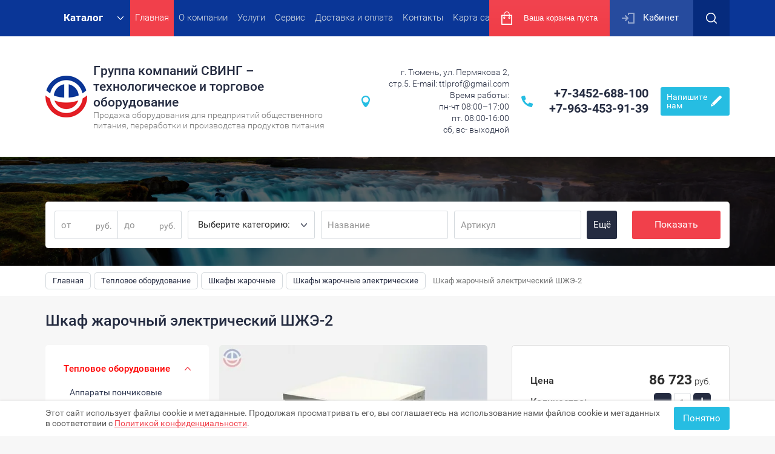

--- FILE ---
content_type: text/html; charset=utf-8
request_url: https://sving72.ru/shop/product/shkaf-zharochnyj-elektricheskij-shzhe-2
body_size: 39237
content:

	<!doctype html><html lang="ru"><head><meta charset="utf-8"><meta name="robots" content="all"/><title>Шкаф жарочный электрический ШЖЭ-2</title><meta name="description" content="Шкаф жарочный электрический ШЖЭ-2"><meta name="keywords" content="Шкаф жарочный электрический ШЖЭ-2"><meta name="SKYPE_TOOLBAR" content="SKYPE_TOOLBAR_PARSER_COMPATIBLE"><meta name="viewport" content="width=device-width, initial-scale=1.0, maximum-scale=1.0, user-scalable=no"><meta name="format-detection" content="telephone=no"><meta http-equiv="x-rim-auto-match" content="none"><link rel="stylesheet" href="/g/css/styles_articles_tpl.css"><script src="/g/libs/jquery/1.10.2/jquery.min.js"></script><script src="/t/v2081/images/grids.min.js"></script><meta name="cmsmagazine" content="e175cf5811cd11bec305b445d3aca225" />
<link rel='stylesheet' type='text/css' href='/shared/highslide-4.1.13/highslide.min.css'/>
<script type='text/javascript' src='/shared/highslide-4.1.13/highslide-full.packed.js'></script>
<script type='text/javascript'>
hs.graphicsDir = '/shared/highslide-4.1.13/graphics/';
hs.outlineType = null;
hs.showCredits = false;
hs.lang={cssDirection:'ltr',loadingText:'Загрузка...',loadingTitle:'Кликните чтобы отменить',focusTitle:'Нажмите чтобы перенести вперёд',fullExpandTitle:'Увеличить',fullExpandText:'Полноэкранный',previousText:'Предыдущий',previousTitle:'Назад (стрелка влево)',nextText:'Далее',nextTitle:'Далее (стрелка вправо)',moveTitle:'Передвинуть',moveText:'Передвинуть',closeText:'Закрыть',closeTitle:'Закрыть (Esc)',resizeTitle:'Восстановить размер',playText:'Слайд-шоу',playTitle:'Слайд-шоу (пробел)',pauseText:'Пауза',pauseTitle:'Приостановить слайд-шоу (пробел)',number:'Изображение %1/%2',restoreTitle:'Нажмите чтобы посмотреть картинку, используйте мышь для перетаскивания. Используйте клавиши вперёд и назад'};</script>

            <!-- 46b9544ffa2e5e73c3c971fe2ede35a5 -->
            <script src='/shared/s3/js/lang/ru.js'></script>
            <script src='/shared/s3/js/common.min.js'></script>
        <link rel='stylesheet' type='text/css' href='/shared/s3/css/calendar.css' /><link rel="icon" href="/favicon.ico" type="image/x-icon">

<!--s3_require-->
<link rel="stylesheet" href="/g/basestyle/1.0.1/user/user.css" type="text/css"/>
<link rel="stylesheet" href="/g/basestyle/1.0.1/user/user.blue.css" type="text/css"/>
<script type="text/javascript" src="/g/basestyle/1.0.1/user/user.js" async></script>
<!--/s3_require-->
			
		
		
		
			<link rel="stylesheet" type="text/css" href="/g/shop2v2/default/css/theme.less.css">		
			<script type="text/javascript" src="/g/printme.js"></script>
		<script type="text/javascript" src="/g/shop2v2/default/js/tpl.js"></script>
		<script type="text/javascript" src="/g/shop2v2/default/js/baron.min.js"></script>
		
			<script type="text/javascript" src="/g/shop2v2/default/js/shop2.2.js"></script>
		
	<script type="text/javascript">shop2.init({"productRefs": {"51816904":{"model_":{"\u0428\u043a\u0430\u0444 \u0436\u0430\u0440\u043e\u0447\u043d\u044b\u0439 \u044d\u043b\u0435\u043a\u0442\u0440\u0438\u0447\u0435\u0441\u043a\u0438\u0439 \u0428\u0416\u042d-2":["58964904"]},"dlina":{"895":["58964904"]},"sirina":{"850":["58964904"]},"vysota":{"1590":["58964904"]},"postavsik":{"\u0420\u043e\u0441\u0441\u0438\u044f":["58964904"]}}},"apiHash": {"getPromoProducts":"6e9002a21ab224df1af8c9440296eb34","getSearchMatches":"cd981b4329d31d988e35e4299fe4d44c","getFolderCustomFields":"fe8cf8fc3f668f1ebde372d177905566","getProductListItem":"4cae983744905427ec09b00470a7a0b0","cartAddItem":"fde4e4e714186cfc2257f0bcb202469d","cartRemoveItem":"78f794fa2d77cf539a5dc378e1f30dba","cartUpdate":"53746afa748007fc8fd42df8b60e74c9","cartRemoveCoupon":"9ee402a6d9de9513554d18b9efab197d","cartAddCoupon":"62847b094448b9490a4666632731bdbe","deliveryCalc":"3cf6bf74be21b78adde21229be4d7d17","printOrder":"7739c9963ebdc57cfb56afe2052ac7ab","cancelOrder":"59bba428b521cb03ff68521e846fe0eb","cancelOrderNotify":"05a07670786d82da172a60d8b65464df","repeatOrder":"cc53c95c51dafddeb31f2704a37f6a2b","paymentMethods":"aad8d20f4aeaa6e0e69779bdb98df1c0","compare":"91b2603819e8a0e8bfcf52967ef5811e"},"hash": null,"verId": 1575812,"mode": "product","step": "","uri": "/shop","IMAGES_DIR": "/d/","my": {"list_picture_enlarge":true,"accessory":"\u0410\u043a\u0441\u0441\u0435\u0441\u0441\u0443\u0430\u0440\u044b","kit":"\u041d\u0430\u0431\u043e\u0440","recommend":"\u0420\u0435\u043a\u043e\u043c\u0435\u043d\u0434\u0443\u0435\u043c\u044b\u0435","similar":"\u041f\u043e\u0445\u043e\u0436\u0438\u0435","modification":"\u041c\u043e\u0434\u0438\u0444\u0438\u043a\u0430\u0446\u0438\u0438","unique_values":true,"pricelist_options_toggle":true,"rating_hide":true,"buy_alias":"\u0414\u043e\u0431\u0430\u0432\u0438\u0442\u044c \u0432 \u043a\u043e\u0440\u0437\u0438\u043d\u0443"},"shop2_cart_order_payments": 3,"cf_margin_price_enabled": 0,"maps_yandex_key":"","maps_google_key":""});</script>
<style type="text/css">.product-item-thumb {width: 180px;}.product-item-thumb .product-image, .product-item-simple .product-image {height: 160px;width: 180px;}.product-item-thumb .product-amount .amount-title {width: 84px;}.product-item-thumb .product-price {width: 130px;}.shop2-product .product-side-l {width: 180px;}.shop2-product .product-image {height: 180px;width: 180px;}.shop2-product .product-thumbnails li {width: 50px;height: 50px;}</style>
 <link rel="stylesheet" href="/t/v2081/images/theme7/theme.scss.css"><!--[if lt IE 10]><script src="/g/libs/ie9-svg-gradient/0.0.1/ie9-svg-gradient.min.js"></script><script src="/g/libs/jquery-placeholder/2.0.7/jquery.placeholder.min.js"></script><script src="/g/libs/jquery-textshadow/0.0.1/jquery.textshadow.min.js"></script><script src="/g/s3/misc/ie/0.0.1/ie.js"></script><![endif]--><!--[if lt IE 9]><script src="/g/libs/html5shiv/html5.js"></script><![endif]--><link rel="stylesheet" href="/t/v2081/images/bdr_styles.scss.css"><script type="text/javascript" src="/t/v2081/images/js/printme.js"></script>
<script>
ONICON_ONLINE_SEND = function() {
yaCounter47626324.reachGoal('chat_send');
};
</script>

<script>
ONICON_CALLBACK_SEND = function() {
yaCounter47626324.reachGoal('zvonok');
};
</script>
<script src="/g/templates/addons/slider/carousel/s3slidercarousel.js"></script><link rel="stylesheet" href="/g/templates/addons/slider/carousel/slider_carousel.css"><link rel="stylesheet" href="/t/v2081/images/css/site_addons.scss.css"><script type="text/javascript" src="/t/v2081/images/js/site_addons.js"></script><link rel="stylesheet" href="/t/v2081/images/css/seo_optima_b.scss.css"></head><body  class="product"><div class="site-wrapper"><div class="bblock_div"><div class="bblock_div_in"><div class="bblock_div_text">Этот сайт использует файлы cookie и метаданные. Продолжая просматривать его, вы соглашаетесь на использование нами файлов cookie и метаданных в соответствии с <a href="/politika-konfidencialnosti" target="_blank">Политикой конфиденциальности</a>.</div><div class="bblock_div_but tpl-form-button">Понятно</div></div></div><div class="callback-form-wr"><div class="callback-form-in"><div class="close-btn"></div><div class="tpl-anketa" data-api-url="/-/x-api/v1/public/?method=form/postform&param[form_id]=55785841&param[tpl]=db:form.minimal.tpl" data-api-type="form">
		<div class="title">Напишите нам</div>			<form method="post" action="/">
		<input type="hidden" name="form_id" value="db:form.minimal.tpl">
		<input type="hidden" name="tpl" value="db:form.minimal.tpl">
		<input type="hidden" name="placeholdered_fields" value="1">
									        <div class="tpl-field type-text field-required ">
	          	          <div class="field-value">
	          		            	<input  type="text" size="30" maxlength="100" value="" name="d[0]" placeholder="Имя *" />
	            	            	          </div>
	        </div>
	        						        <div class="tpl-field type-text field-required ">
	          	          <div class="field-value">
	          		            	<input  type="text" size="30" maxlength="100" value="" name="d[1]" placeholder="Номер телефона *" />
	            	            	          </div>
	        </div>
	        						        <div class="tpl-field type-textarea ">
	          	          <div class="field-value">
	          		            	<textarea cols="50" rows="7" name="d[2]" placeholder="Коментарий"></textarea>
	            	            	          </div>
	        </div>
	        						        <div class="tpl-field type-checkbox field-required ">
	          	          <div class="field-value">
	          						<ul>
													<li><label><input type="checkbox" value="Да" name="d[3]" />Я выражаю <a href="/users/agreement" onclick="window.open(this.href, '', 'resizable=no,status=no,location=no,toolbar=no,menubar=no,fullscreen=no,scrollbars=no,dependent=no,width=500,left=500,height=700,top=700'); return false;">согласие на передачу и обработку персональных данных</a> в соответствии с <a href="/politika-konfidencialnosti" onclick="window.open(this.href, '', 'resizable=no,status=no,location=no,toolbar=no,menubar=no,fullscreen=no,scrollbars=no,dependent=no,width=500,left=500,height=700,top=700'); return false;">Политикой конфиденциальности</a></label></li>
											</ul>
					            	          </div>
	        </div>
	        		
		
		<div class="tpl-field tpl-field-button">
			<button type="submit" class="tpl-form-button" >Отправить</button>
		</div>

		<re-captcha data-captcha="recaptcha"
     data-name="captcha"
     data-sitekey="6LcNwrMcAAAAAOCVMf8ZlES6oZipbnEgI-K9C8ld"
     data-lang="ru"
     data-rsize="invisible"
     data-type="image"
     data-theme="light"></re-captcha></form>
					</div>
</div></div><div class="top-panel-line"><div class="top-panel-line-in"><div class="folder-top-wr"><div class="folder-block-title"><span><span>Каталог</span></span></div><ul class="folder-ul"><li class="opened"><a href="/shop/folder/teplovoye-oborudovaniye" ><span>Тепловое оборудование</span></a><ul class="level-2"><li><a href="/shop/folder/ponchikovyye-apparaty" ><span>Аппараты пончиковые</span></a></li><li><a href="/shop/folder/apparaty-sous-vide" ><span>Аппараты Sous Vide</span></a></li><li><a href="/shop/folder/blinnyye-apparaty" ><span>Блинные аппараты</span></a></li><li><a href="/shop/folder/vafelnitsy" ><span>Вафельницы</span></a></li><li><a href="/shop/folder/vitriny-dlya-kur" ><span>Витрины для кур</span></a></li><li><a href="/shop/folder/vitriny-neytralnyye" ><span>Витрины нейтральные</span></a></li><li><a href="/shop/folder/vitriny-teplovyye" ><span>Витрины  и шкафы тепловые</span></a></li><li><a href="/shop/folder/grili" ><span>Грили барбекю</span></a><ul class="level-3"><li><a href="/shop/folder/grili-barbekyu-gazovyye" ><span>Грили барбекю газовые</span></a></li><li><a href="/shop/folder/grili-barbekyu-elektricheskiye" ><span>Грили барбекю электрические</span></a></li></ul></li><li><a href="/shop/folder/grili-galechnyye" ><span>Грили галечные</span></a></li><li><a href="/shop/folder/grili-dlya-kur" ><span>Грили для кур</span></a></li><li><a href="/shop/folder/grili-dlya-shaurmy" ><span>Грили для шаурмы</span></a><ul class="level-3"><li><a href="/shop/folder/grili-dlya-shaurmy-gazovyye" ><span>Грили для шаурмы газовые</span></a></li><li><a href="/shop/folder/grili-dlya-shaurmy-elektricheskiye" ><span>Грили для шаурмы электрические</span></a></li></ul></li><li><a href="/shop/folder/grili-kontaktnyye" ><span>Грили контактные</span></a></li><li><a href="/shop/folder/grili-rolikovyye" ><span>Грили роликовые</span></a></li><li><a href="/shop/folder/grili-salamander-salamandra" ><span>Грили Salamander (Саламандра)</span></a></li><li><a href="/shop/folder/dymogeneratory" ><span>Дымогенераторы</span></a></li><li><a href="/shop/folder/koptilni" ><span>Коптильни</span></a></li><li><a href="/shop/folder/kotly-pishchevarochnyye" ><span>Котлы пищеварочные</span></a><ul class="level-3"><li><a href="/shop/folder/oprokidyvayemyye" ><span>Котлы опрокидываемые</span></a></li><li><a href="/shop/folder/statsionarnyye" ><span>Котлы стационарные</span></a></li><li><a href="/shop/folder/parovyye" ><span>Котлы паровые</span></a></li><li><a href="/shop/folder/kotly-gazovyye" ><span>Котлы пищеварочные газовые</span></a></li></ul></li><li><a href="/shop/folder/makoronovarki" ><span>Макороноварки</span></a><ul class="level-3"><li><a href="/shop/folder/makaronovarki-gazovyye" ><span>Макароноварки газовые</span></a></li><li><a href="/shop/folder/makaronovarki-elektricheskiye" ><span>Макароноварки электрические</span></a></li></ul></li><li><a href="/shop/folder/mikrovolnovyye-pechi" ><span>Микроволновые печи (СВЧ)</span></a></li><li><a href="/shop/folder/parovarki" ><span>Пароварки</span></a></li><li><a href="/shop/folder/parokonvektomaty" ><span>Пароконвектоматы</span></a><ul class="level-3"><li><a href="/shop/folder/inzhektsionnyye" ><span>Пароконвектоматы инжекционные</span></a></li><li><a href="/shop/folder/boylernyye" ><span>Пароконвектоматы бойлерные</span></a></li></ul></li><li><a href="/shop/folder/pechi-dlya-pitstsy" ><span>Печи для пиццы</span></a></li><li><a href="/shop/folder/pechi-konvejernye" ><span>Печи конвейерные</span></a></li><li><a href="/shop/folder/pechi-konvektsionyye" ><span>Печи конвекционные</span></a></li><li><a href="/shop/folder/plity-wok" ><span>Плиты WOK</span></a></li><li><a href="/shop/folder/plity" ><span>Плиты газовые</span></a></li><li><a href="/shop/folder/plity-induktsionnyye" ><span>Плиты индукционные</span></a></li><li><a href="/shop/folder/plity-elektricheskiye" ><span>Плиты электрические</span></a></li><li><a href="/shop/folder/poverkhnosti-zharochnyye" ><span>Поверхности жарочные</span></a><ul class="level-3"><li><a href="/shop/folder/zharochnyye-poverkhnosti-gazovyye" ><span>Жарочные поверхности газовые</span></a></li><li><a href="/shop/folder/zharochnyye-poverkhnosti-elektricheskiye" ><span>Жарочные поверхности электрические</span></a></li></ul></li><li><a href="/shop/folder/risovarki" ><span>Рисоварки / Термосы для риса</span></a></li><li><a href="/shop/folder/oprokidyvayushchiyesya-skovorody" ><span>Сковороды</span></a><ul class="level-3"><li><a href="/shop/folder/gazovije-skovorody" ><span>Сковороды газовые</span></a></li><li><a href="/shop/folder/skovorody-elektricheskiye" ><span>Сковороды электрические</span></a></li></ul></li><li><a href="/shop/folder/stoly-teplovyye" ><span>Столы тепловые</span></a></li><li><a href="/shop/folder/sushilki-degidratory-dlya-ovoshchey-i-fruktov" ><span>Сушилки (дегидраторы) для овощей и фруктов</span></a></li><li><a href="/shop/folder/tostery" ><span>Тостеры</span></a></li><li><a href="/shop/folder/frityurnitsy" ><span>Фритюрницы</span></a><ul class="level-3"><li><a href="/shop/folder/frityurnitsy-gazovyye" ><span>Фритюрницы газовые</span></a></li><li><a href="/shop/folder/frityurnitsy-elektricheskiye" ><span>Фритюрницы электрические</span></a></li></ul></li><li><a href="/shop/folder/cheburechnitsy" ><span>Чебуречницы</span></a></li><li class="opened"><a href="/shop/folder/zharochnyye-shkafy" ><span>Шкафы жарочные</span></a><ul class="level-3"><li><a href="/shop/folder/shkaf-zharochnyy-gazovyy" ><span>Шкафы жарочные газовые</span></a></li><li class="opened active"><a href="/shop/folder/shkafy-zharochnyye-elektricheskiye" ><span>Шкафы жарочные электрические</span></a></li></ul></li><li><a href="/shop/folder/yaytsevarki" ><span>Яйцеварки</span></a></li><li><a href="/shop/folder/aksessuary-1" ><span>Аксессуары для теплового оборудования</span></a></li></ul></li><li><a href="/shop/folder/linii-razdachi" ><span>Линии раздачи</span></a><ul class="level-2"><li><a href="/shop/folder/marmity" ><span>Мармиты</span></a><ul class="level-3"><li><a href="/shop/folder/marmity-gazovyye-1" ><span>Мармиты газовые</span></a></li><li><a href="/shop/folder/marmity-elekticheskiye" ><span>Мармиты электические</span></a></li><li><a href="/shop/folder/marmity-dlya-kartofeli-fri" ><span>Мармиты для картофели фри</span></a></li></ul></li><li><a href="/shop/folder/salat-bary" ><span>Салат-бары</span></a></li><li><a href="/shop/folder/liniya-razdachi-asta-modernizirovannaya" ><span>Линия раздачи &quot;Аста&quot; модернизированная</span></a></li><li><a href="/shop/folder/linii-razdachi-mini" ><span>Линии раздачи &quot;МИНИ&quot;</span></a></li><li><a href="/shop/folder/patsha" ><span>Линия раздачи &quot;Патша&quot;</span></a></li><li><a href="/shop/folder/liniya-razdachi-peredvizhnaya" ><span>Линия раздачи ПЕРЕДВИЖНАЯ</span></a></li><li><a href="/shop/folder/premyer" ><span>Линия раздачи &quot;Премьер&quot;</span></a></li><li><a href="/shop/folder/dispensery-dlya-stakanov" ><span>Диспенсеры для стаканов</span></a></li><li><a href="/shop/folder/dispensery-dlya-tarelok" ><span>Диспенсеры для тарелок</span></a></li><li><a href="/shop/folder/infrakrasnyye-podogrevateli-pishchi" ><span>Инфракрасные подогреватели пищи</span></a></li><li><a href="/shop/folder/liniya-razdachi-hot-line-1" ><span>Линия раздачи &quot;HOT-LINE&quot;</span></a></li></ul></li><li><a href="/shop/folder/oborudovaniye-dlya-bara" ><span>Барное оборудование</span></a><ul class="level-2"><li><a href="/shop/folder/granitory" ><span>Граниторы</span></a></li><li><a href="/shop/folder/izmelchiteli-lda" ><span>Измельчители льда</span></a></li><li><a href="/shop/folder/kipyatilniki-kopiya-1" ><span>Кипятильники</span></a></li><li><a href="/shop/folder/miksery-dlya-molochnykh-kokteyley" ><span>Миксеры для молочных коктейлей</span></a></li><li><a href="/shop/folder/sokovyzhimalki" ><span>Соковыжималки</span></a></li><li><a href="/shop/folder/sokookhladiteli" ><span>Сокоохладители</span></a></li><li><a href="/shop/folder/dispensery-dlya-soka" ><span>Диспенсеры для сока</span></a></li></ul></li><li><a href="/shop/folder/elektromekhanicheskoye-oborudovaniye" ><span>Электромеханическое оборудование</span></a><ul class="level-2"><li><a href="/shop/folder/blendery" ><span>Блендеры</span></a></li><li><a href="/shop/folder/kuttery" ><span>Куттеры</span></a></li><li><a href="/shop/folder/mashiny-protirochno-rezatelnije" ><span>Машины протирочные</span></a></li><li><a href="/shop/folder/ovoshcherezki" ><span>Овощерезки</span></a></li><li><a href="/shop/folder/ovoshchechistki-kartofelechistki" ><span>Овощечистки и картофелечистки</span></a></li><li><a href="/shop/folder/rybochistki" ><span>Рыбочистки</span></a></li><li><a href="/shop/folder/slaysery" ><span>Слайсеры</span></a></li><li><a href="/shop/folder/universalnyye-kukhonnyye-mashiny" ><span>Универсальные кухонные машины</span></a></li><li><a href="/shop/folder/khleborezki" ><span>Хлеборезки</span></a></li><li><a href="/shop/folder/zatochnye-stanki" ><span>Заточные станки</span></a></li><li><a href="/shop/folder/stol-panirovochnyj-dlya-kuricy" ><span>Стол панировочный для курицы</span></a></li></ul></li><li><a href="/shop/folder/posudomoyechnyye-mashiny" ><span>Посудомоечные машины</span></a><ul class="level-2"><li><a href="/shop/folder/posudomoyechnyye-mashiny-vstraivayemyye" ><span>Посудомоечные машины встраиваемые</span></a></li><li><a href="/shop/folder/posudomoyechnyye-mashiny-kupolnyye" ><span>Посудомоечные машины купольные</span></a></li><li><a href="/shop/folder/posudomoyechnyye-mashiny-tunnelnyye" ><span>Посудомоечные машины туннельные</span></a></li><li><a href="/shop/folder/posudomoyechnyye-mashiny-frontalnyye" ><span>Посудомоечные машины фронтальные</span></a></li><li><a href="/shop/folder/kotlomoyechnyye-mashiny" ><span>Котломоечные машины</span></a></li><li><a href="/shop/folder/stakanomoyechnyye-mashiny" ><span>Стаканомоечные машины</span></a></li><li><a href="/shop/folder/predmoyechnyye" ><span>Столы для посудомоечных машин</span></a></li></ul></li><li><a href="/shop/folder/oborudovaniye-fast-fud" ><span>Оборудование фаст-фуд</span></a><ul class="level-2"><li><a href="/shop/folder/blinnyye-stantsii" ><span>Блинные станции</span></a></li><li><a href="/shop/folder/pop-korn" ><span>Аппараты для попкорна</span></a></li><li><a href="/shop/folder/sakharnaya-vata" ><span>Аппараты для сахарной ваты</span></a></li><li><a href="/shop/folder/apparaty-dlya-khot-dogov" ><span>Аппараты для хот-догов (корн-догов)</span></a></li></ul></li><li><a href="/shop/folder/oborudovaniye-dlya-kafe-morozhenogo" ><span>Оборудование для кафе-мороженого</span></a><ul class="level-2"><li><a href="/shop/folder/frizery-dlya-morozhenogo" ><span>Фризеры для мороженого</span></a></li></ul></li><li><a href="/shop/folder/kholodilnoye-oborudovaniye" ><span>Холодильное оборудование</span></a><ul class="level-2"><li><a href="/shop/folder/barnyye-kholodilniki" ><span>Барные холодильники</span></a></li><li><a href="/shop/folder/vitriny-kholodilnyye-nastolnyye" ><span>Витрины холодильные настольные</span></a></li><li><a href="/shop/folder/konditerskiye-vitriny" ><span>Кондитерские витрины</span></a></li><li><a href="/shop/folder/konditerskiye-shkafy" ><span>Кондитерские шкафы</span></a></li><li><a href="/shop/folder/morozilnyye-lari" ><span>Лари низкотемпературные</span></a><ul class="level-3"><li><a href="/shop/folder/s-glukhoy-kryshkoy" ><span>Лари морозильные с глухой крышкой</span></a></li><li><a href="/shop/folder/so-steklyannoy-kryshkoy" ><span>Лари морозильные со стеклянной крышкой</span></a></li><li><a href="/shop/folder/morozilnye-bonety" ><span>Морозильные бонеты</span></a></li></ul></li><li><a href="/shop/folder/ldogeneratory" ><span>Льдогенераторы</span></a><ul class="level-3"><li><a href="/shop/folder/bunkery-dlya-ldogeneratorov" ><span>Бункеры для льдогенераторов</span></a></li><li><a href="/shop/folder/ldogeneratory-kubikovogo-lda" ><span>Льдогенераторы кубикового льда</span></a></li><li><a href="/shop/folder/ldogeneratory-chashuychatogo-lda" ><span>Льдогенераторы чешуйчатого льда</span></a></li><li><a href="/shop/folder/ldogeneratory-palchikovogo-lda" ><span>Льдогенераторы пальчикового льда</span></a></li><li><a href="/shop/folder/granulirovannyy-led93" ><span>Льдогенераторы гранулированный лед</span></a></li><li><a href="/shop/folder/kolotyj-led" ><span>Льдлгенераторы колотый лед</span></a></li></ul></li><li><a href="/shop/folder/meditsinskiye-morozilniki" ><span>Медицинские холодильники</span></a><ul class="level-3"><li><a href="/shop/folder/laboratornyye-kholodilniki-1" ><span>Лабораторные холодильники</span></a></li><li><a href="/shop/folder/farmatsevticheskiye-kholodilniki" ><span>Фармацевтические холодильники</span></a></li><li><a href="/shop/folder/kholodilniki-dlya-khraneniya-krovi" ><span>Холодильники для хранения крови</span></a></li><li><a href="/shop/folder/medicinskie-morozilniki" ><span>Медицинские морозильники</span></a></li></ul></li><li><a href="/shop/folder/prilavki-kholodilnyye-myasnyye" ><span>Прилавки холодильные мясные</span></a></li><li><a href="/shop/folder/stoly-dlya-pitstsy" ><span>Столы для пиццы</span></a></li><li><a href="/shop/folder/stoly-morozilnyye" ><span>Столы низкотемпературные</span></a></li><li><a href="/shop/folder/stoly-kholodilnyye" ><span>Столы среднетемпературные</span></a></li><li><a href="/shop/folder/kholodilnyye-gorki" ><span>Холодильные горки</span></a></li><li><a href="/shop/folder/kholodilnyye-kamery" ><span>Холодильные камеры</span></a><ul class="level-3"><li><a href="/shop/folder/standartnyye" ><span>Стандартные камеры</span></a></li><li><a href="/shop/folder/kholodilnyye-kamery-so-steklyannym-frontom" ><span>Камеры со стеклянным фронтом</span></a></li></ul></li><li><a href="/shop/folder/kholodilnyye-mashiny" ><span>Холодильные моноблоки</span></a><ul class="level-3"><li><a href="/shop/folder/srednetemperaturnyye" ><span>Среднетемпературные моноблоки</span></a></li><li><a href="/shop/folder/nizkotemperaturnyye-1" ><span>Низкотемпературные моноблоки</span></a></li></ul></li><li><a href="/shop/folder/kholodilnyye-split-sistemy" ><span>Холодильные сплит-системы</span></a><ul class="level-3"><li><a href="/shop/folder/srednetemperaturnyye-split-sistemy" ><span>Среднетемпературные сплит-системы</span></a></li><li><a href="/shop/folder/nizkotemperaturnyye-split-sistemy" ><span>Низкотемпературные сплит-системы</span></a></li></ul></li><li><a href="/shop/folder/shkafy-vinnyye" ><span>Шкафы винные</span></a></li><li><a href="/shop/folder/shkafy-dlya-ikry" ><span>Шкафы для икры</span></a></li><li><a href="/shop/folder/kombinirovannyye" ><span>Шкафы комбинированные</span></a></li><li><a href="/shop/folder/nizkotemperaturnyye" ><span>Шкафы низкотемпературные</span></a></li><li><a href="/shop/folder/shkafy-kholodilnyye" ><span>Шкафы среднетемпературные</span></a></li><li><a href="/shop/folder/shkafy-universalnyye" ><span>Шкафы универсальные</span></a></li><li><a href="/shop/folder/shkafy-shokovoy-zamorozki" ><span>Шкафы шоковой заморозки</span></a></li><li><a href="/shop/folder/shkafy-vinnye" ><span>Шкафы специализированные</span></a></li></ul></li><li><a href="/shop/folder/oborudovaniye-dlya-pekarni" ><span>Оборудование для пекарни</span></a><ul class="level-2"><li><a href="/shop/folder/dezhepod-yemooprokidyvatel" ><span>Дежеподъемоопрокидыватели</span></a></li><li><a href="/shop/folder/lapsherezki" ><span>Лапшерезки</span></a></li><li><a href="/shop/folder/mashiny-dlya-sloyenogo-testa" ><span>Машины для слоеного теста</span></a></li><li><a href="/shop/folder/miksery-planetarnyye" ><span>Миксеры планетарные</span></a></li><li><a href="/shop/folder/miksery-ruchnyye" ><span>Миксеры ручные</span></a></li><li><a href="/shop/folder/mukoproseyevatelnyye-mashiny" ><span>Мукопросеиватели</span></a></li><li><a href="/shop/folder/pechi-ratatsionnyye" ><span>Печи ротационные</span></a></li><li><a href="/shop/folder/pechi-dlya-hleba-na-drovah" ><span>Печи для хлеба на дровах</span></a></li><li><a href="/shop/folder/testodeliteli" ><span>Тестоделители</span></a></li><li><a href="/shop/folder/testozakatki" ><span>Тестозакаточные машины</span></a></li><li><a href="/shop/folder/testomesy" ><span>Тестомесы</span></a><ul class="level-3"><li><a href="/shop/folder/s-fiksirovannoy-dezhoy" ><span>Тестомесы с фиксированной дежой</span></a></li><li><a href="/shop/folder/so-s-yemnoy-dezhoy" ><span>Тестомесы со съемной дежой</span></a></li><li><a href="/shop/folder/testoprigotovitelnyy-kompleks" ><span>Тестоприготовительный комплекс</span></a></li><li><a href="/shop/folder/s-zagruzchikom-opary" ><span>Тестомес с загрузчиком опары</span></a></li><li><a href="/shop/folder/s-gidravlicheskim-oprokidyvatelem" ><span>Тестомес с гидравлическим опрокидывателем</span></a></li><li><a href="/shop/folder/testomesy-dlya-krutogo-testa" ><span>Тестомесы для крутого теста</span></a></li></ul></li><li><a href="/shop/folder/testookrugliteli" ><span>Тестоокруглители</span></a></li><li><a href="/shop/folder/testootsadochnyye-mashiny" ><span>Тестоотсадочные машины</span></a></li><li><a href="/shop/folder/testoraskatochnyye-mashiny" ><span>Тестораскаточные машины</span></a></li><li><a href="/shop/folder/shkafy-pekarskiye" ><span>Шкафы пекарские</span></a></li><li><a href="/shop/folder/shkafy-rastoyechnyye" ><span>Шкафы расстоечные</span></a></li><li><a href="/shop/folder/zahvaty-dezhi" ><span>Захваты дежи</span></a></li><li><a href="/shop/folder/zagrzchiki-opary" ><span>Загрзчики опары</span></a></li><li><a href="/shop/folder/pressy-dlya-piccy" ><span>Прессы для пиццы</span></a></li><li><a href="/shop/folder/fermentator-1" ><span>Ферментатор</span></a></li></ul></li><li><a href="/shop/folder/vspomogatelnoye-oborudovaniye" ><span>Нейтральное оборудование</span></a><ul class="level-2"><li><a href="/shop/folder/vanny-moyechnyye" ><span>Ванны моечные</span></a><ul class="level-3"><li><a href="/shop/folder/svarnyye" ><span>Сварные</span></a><ul class="level-4"><li><a href="/shop/folder/vanna-1-o-sekts" ><span>Ванны сварные 1-о секц.</span></a></li><li><a href="/shop/folder/vanna-2-kh-sekts" ><span>Ванны сварные 2-х секц.</span></a></li><li><a href="/shop/folder/vanna-3-kh-sekts" ><span>Ванна 3-х секц.</span></a></li><li><a href="/shop/folder/vanny-s-rabochey-poverkhnostyu" ><span>Ванны с рабочей поверхностью</span></a></li><li><a href="/dopolnitelnyye-optsii-dlya-vann-moyechnykh-svarnykh" ><span>Дополнительные опции для ванн моечных сварных</span></a></li></ul></li><li><a href="/shop/folder/tselnotyanutyye" ><span>Цельнотянутые</span></a><ul class="level-4"><li><a href="/shop/folder/vanna-1-o-sekts-1" ><span>Ванны цельнотянутые 1-о секц.</span></a></li><li><a href="/shop/folder/vanna-2-kh-sekts-1" ><span>Ванны цельнотянутые 2-х секц.</span></a></li><li><a href="/shop/folder/vanny-tselnotyanutyye-3-kh-sekts" ><span>Ванны цельнотянутые 3-х секц.</span></a></li><li><a href="/shop/folder/vanny-rakoviny" ><span>Ванны-раковины</span></a></li><li><a href="/shop/folder/vanny-so-stolom" ><span>Ванны со столом</span></a></li><li><a href="/shop/folder/dopolnitelnyye-optsii-dlya-vann-moyechnykh-tselnotyanutykh" ><span>Дополнительные опции для ванн моечных цельнотянутых</span></a></li></ul></li><li><a href="/shop/folder/vanny-kotlomoyechnyye" ><span>Ванны котломоечные</span></a></li></ul></li><li><a href="/shop/folder/zonty-ventilyatsionnyye" ><span>Зонты вентиляционные</span></a><ul class="level-3"><li><a href="/shop/folder/zonty-vytyazhnyye" ><span>Зонты вытяжные</span></a></li><li><a href="/shop/folder/zonty-pritochno-vytyazhnyye" ><span>Зонты приточно-вытяжные</span></a></li></ul></li><li><a href="/shop/folder/kassovyye-prilavki" ><span>Кассовые прилавки</span></a></li><li><a href="/shop/folder/podstavki-pod-oborudovaniye" ><span>Подставки под оборудование</span></a></li><li><a href="/shop/folder/podstavki-s-napravlyayushchimi" ><span>Подставки с направляющими</span></a></li><li><a href="/shop/folder/podtovarniki" ><span>Подтоварники</span></a></li><li><a href="/shop/folder/polki" ><span>Полки</span></a><ul class="level-3"><li><a href="/shop/folder/nastennyye" ><span>Полки настенные</span></a></li></ul></li><li><a href="/shop/folder/prilavki-vitriny" ><span>Прилавки-витрины</span></a></li><li><a href="/shop/folder/rabochiye-poverkhnosti" ><span>Рабочие поверхности</span></a></li><li><a href="/shop/folder/rukomoyniki" ><span>Рукомойники</span></a></li><li><a href="/shop/folder/stellazhi" ><span>Стеллажи</span></a><ul class="level-3"><li><a href="/shop/folder/kukhonnyye-1" ><span>Стеллажи кухонные</span></a></li><li><a href="/shop/folder/skladskiye" ><span>Складские стеллажи</span></a></li><li><a href="/shop/folder/torgovyj-stellazhi" ><span>Торговый стеллажи</span></a></li></ul></li><li><a href="/shop/folder/stoly" ><span>Столы</span></a><ul class="level-3"><li><a href="/shop/folder/stoly-dlya-chistki-ryby" ><span>Столы для чистки рыбы</span></a></li><li><a href="/shop/folder/stoly-konditerskiye" ><span>Столы кондитерские</span></a></li><li><a href="/shop/folder/proizvodstvennyye-serii-biznes" ><span>Столы производственные</span></a></li><li><a href="/shop/folder/stoly-dlya-otkhodov" ><span>Столы для отходов</span></a></li><li><a href="/shop/folder/stoly-razdelochnyye-obvalochnyye" ><span>Столы для разделки мяса</span></a></li><li><a href="/shop/folder/stol-tumba" ><span>Столы-тумбы</span></a></li><li><a href="/shop/folder/stoly-dlya-obrabotki-ovoshchey" ><span>Столы для обработки овощей</span></a></li><li><a href="/shop/folder/stoly-obvalochnyye" ><span>Столы обвалочные</span></a></li><li><a href="/shop/folder/stoly-dlya-kofemashin" ><span>Столы для кофемашин</span></a></li></ul></li><li><a href="/shop/folder/telezhki-1" ><span>Тележки</span></a><ul class="level-3"><li><a href="/shop/folder/gidravlicheskiye" ><span>Тележки гидравлические</span></a></li><li><a href="/shop/folder/dlya-konditerskikh-izdeliy" ><span>Тележки производственные</span></a></li><li><a href="/shop/folder/servirovochnyye" ><span>Тележки сервировочные</span></a></li><li><a href="/shop/folder/telezhki-transportirovochnyye" ><span>Тележки транспортировочные</span></a></li></ul></li><li><a href="/shop/folder/urny-dlya-fud-korta" ><span>Урны для фуд-корта</span></a></li><li><a href="/shop/folder/shkafy-kukhonnyye" ><span>Шкафы</span></a><ul class="level-3"><li><a href="/shop/folder/shkafy-dlya-hleba" ><span>Шкафы для хлеба</span></a></li><li><a href="/shop/folder/shkafy-dlya-odezhdy" ><span>Шкафы для одежды</span></a></li><li><a href="/shop/folder/shkafy-kuhonnye" ><span>Шкафы кухонные</span></a></li><li><a href="/shop/folder/arhivnye-shkafy" ><span>Архивные шкафы</span></a></li></ul></li><li><a href="/shop/folder/shpilki" ><span>Шпильки</span></a></li><li><a href="/shop/folder/aksessuary-n-o" ><span>Аксессуары для нейтрального оборудования</span></a></li><li><a href="/shop/folder/lar-dlya-ovoshchej" ><span>Ларь для овощей</span></a></li><li><a href="/shop/folder/veshala-dlya-defrostacii-tush" ><span>Вешала для дефростации туш</span></a></li><li><a href="/shop/folder/lotki-dlya-defrostacii-tush" ><span>Лотки для дефростации туш</span></a></li></ul></li><li><a href="/shop/folder/pererabotka-myasa" ><span>Переработка мяса</span></a><ul class="level-2"><li><a href="/shop/folder/aksessuary-2" ><span>Аксессуары для переработки мяса</span></a></li><li><a href="/shop/folder/kolody-razrubochnyye" ><span>Колоды разрубочные</span></a></li><li><a href="/shop/folder/lentochnyye-pily-dlya-myasa-i-ryby" ><span>Ленточные пилы для мяса и рыбы</span></a></li><li><a href="/shop/folder/massazhery-dlya-myasa" ><span>Массажеры для мяса</span></a></li><li><a href="/shop/folder/myasorubki" ><span>Мясорубки</span></a></li><li><a href="/shop/folder/pressy-dlya-gamburgerov" ><span>Прессы для гамбургеров</span></a></li><li><a href="/shop/folder/shpritsy-kolbasnyye" ><span>Шприцы колбасные</span></a></li></ul></li><li><a href="/shop/folder/kofeynoye-oborudovaniye" ><span>Кофейное оборудование</span></a><ul class="level-2"><li><a href="/shop/folder/kofemashiny" ><span>Кофемашины</span></a></li><li><a href="/shop/folder/kofevarki" ><span>Кофеварки</span></a></li><li><a href="/shop/folder/kofemolki" ><span>Кофемолки</span></a></li><li><a href="/shop/folder/aksessuary-barista" ><span>Аксессуары бариста</span></a></li></ul></li><li><a href="/shop/folder/vesovoye-oborudovaniye" ><span>Весовое оборудование</span></a><ul class="level-2"><li><a href="/shop/folder/vesy-torgovye" ><span>Весы торговые</span></a></li></ul></li><li><a href="/shop/folder/upakovochnoye-oborudovaniye" ><span>Упаковочное оборудование</span></a><ul class="level-2"><li><a href="/shop/folder/vakuumnyye-upakovshchiki" ><span>Вакуумные упаковщики</span></a><ul class="level-3"><li><a href="/shop/folder/vakuumnyye-upakovshchiki-beskamernyye" ><span>Вакуумные упаковщики бескамерные</span></a></li><li><a href="/shop/folder/vakuumnyye-upakovshchiki-dvukhkamernyye" ><span>Вакуумные упаковщики двухкамерные</span></a></li><li><a href="/shop/folder/vakuumnyye-upakovshchiki-konveyyernyye" ><span>Вакуумные упаковщики конвейерные</span></a></li><li><a href="/shop/folder/vakuumnyye-upakovshchiki-odnokamernyye" ><span>Вакуумные упаковщики однокамерные</span></a></li></ul></li><li><a href="/shop/folder/termousadochnyye-apparaty" ><span>Термоупаковочные машины</span></a></li><li><a href="/shop/folder/zapayshchiki-paketov" ><span>Запайщики пакетов</span></a></li><li><a href="/shop/folder/raskhodnyye-materialy" ><span>Расходные материалы</span></a></li></ul></li><li><a href="/shop/folder/sanitarno-gigiyenicheskoye" ><span>Санитарно-гигиеническое оборудование</span></a><ul class="level-2"><li><a href="/shop/folder/sterilizatory-dlya-nozhey" ><span>Стерилизаторы для ножей и посуды</span></a></li><li><a href="/shop/folder/shkaf-dlya-hraneniya-i-dezinfekcii-uborochnogo-inventarya" ><span>Шкаф для хранения и дезинфекции уборочного инвентаря</span></a></li><li><a href="/shop/folder/insektitsidnyye-lampy" ><span>Инсектицидные лампы</span></a></li><li><a href="/shop/folder/izmelchiteli-otkhodov" ><span>Измельчители отходов</span></a></li><li><a href="/shop/folder/shkafy-dlya-dezinfekcii-odezhdy" ><span>Шкафы для дезинфекции одежды</span></a></li><li><a href="/shop/folder/zhirouloviteli" ><span>Жироуловители</span></a></li><li><a href="/shop/folder/peskouloviteli" ><span>Пескоуловители</span></a></li></ul></li><li><a href="/shop/folder/moyushchee-i-chistyashchie-sredstva" ><span>Моющее и чистящие средства</span></a><ul class="level-2"><li><a href="/shop/folder/aksessuary-dlya-posudomoyechnykh-mashin" ><span>Моющее средство для посудомоечных машин</span></a></li><li><a href="/shop/folder/moyushchee-sredstvo-dlya-parokonvektomatov" ><span>Моющее средство для пароконвектоматов</span></a></li><li><a href="/shop/folder/chistyashchie-sredstva-dlya-kofemashin-i-kofemolok" ><span>Чистящие средства для кофемашин и кофемолок</span></a></li></ul></li><li><a href="/shop/folder/kukhonnyy-inventar" ><span>Кухонный инвентарь и посуда</span></a><ul class="level-2"><li><a href="/shop/folder/razdelochnyye-doski" ><span>Разделочные доски</span></a></li><li><a href="/shop/folder/gastroyemkosti" ><span>Гастроемкости</span></a></li><li><a href="/shop/folder/kryshki-i-vstavki-dlya-gastroyemkostey" ><span>Крышки и вставки для гастроемкостей</span></a></li><li><a href="/shop/folder/protivni-i-reshetki" ><span>Противни и решетки</span></a></li><li><a href="/shop/folder/lopaty-dlya-pitstsy" ><span>Лопаты для пиццы</span></a></li><li><a href="/shop/folder/posuda-naplitnaya" ><span>Посуда наплитная</span></a></li><li><a href="/shop/folder/shchetki-dlya-pechi" ><span>Щетки для печи</span></a></li><li><a href="/shop/folder/lotki" ><span>Лотки</span></a></li><li><a href="/shop/folder/setka-protiven-dlya-prigotovleniya-piccy" ><span>Сетка-противень для приготовления пиццы</span></a></li></ul></li><li><a href="/shop/folder/prachechnoe-oborudovanie" ><span>Прачечное оборудование</span></a><ul class="level-2"><li><a href="/shop/folder/stiralnye-mashiny" ><span>Стиральные машины</span></a></li><li><a href="/shop/folder/sushilnye-mashiny" ><span>Сушильные машины</span></a></li><li><a href="/shop/folder/cushilnyj-shkafy" ><span>Cушильный шкафы</span></a></li><li><a href="/shop/folder/gladilnye-katki-i-kalandry" ><span>Гладильные катки и каландры</span></a></li><li><a href="/shop/folder/telezhki-dlya-belya" ><span>Тележки для белья</span></a></li><li><a href="/shop/folder/centrifugi-dlya-belya" ><span>Центрифуги для белья</span></a></li></ul></li><li><a href="/shop/folder/medicinskoe-oborudovanie" ><span>Медицинское оборудование</span></a><ul class="level-2"><li><a href="/shop/folder/lampy-dlya-dezinfekcii" ><span>Лампы для дезинфекции</span></a></li><li><a href="/shop/folder/medicinskie-holodilniki" ><span>Медицинские холодильники</span></a></li><li><a href="/shop/folder/shkaf-medicinskij" ><span>Шкаф медицинский</span></a></li></ul></li><li><a href="/shop/folder/oborudovaniye-b-u" ><span>Оборудование Б/У, новое (выставочные образцы)</span></a></li></ul></div><div class="mobile-top-menu-burger"></div><div class="menu-top-wr"><nav class="menu-top-in"><div class="menu-top-title">Меню</div><ul class="menu-top"><li class="opened active"><a href="/" ><span>Главная</span></a></li><li><a href="/o-kompanii" ><span>О компании</span></a></li><li><a href="/uslugi" ><span>Услуги</span></a></li><li><a href="/garantiynoye-i-servisnoye-obsluzhivaniye-oborudovaniya"  target="_blank"><span>Сервис</span></a></li><li><a href="/dostavka-i-oplata" ><span>Доставка и оплата</span></a></li><li><a href="/kontakty" ><span>Контакты</span></a></li><li><a href="/karta-sayta" ><span>Карта сайта</span></a></li></ul></nav></div><div class="cabinet-wr"><a href="/users-1/login" class="reg-enter">Кабинет</a></div><div class="site-search-btn"></div><div class="site-search-wr"><div class="close-btn"></div><form action="/search" method="get" class="site-search-form clear-self"><input type="text" class="search-text" name="search" onBlur="this.placeholder=this.placeholder==''?'Поиск по сайту':this.placeholder" onFocus="this.placeholder=this.placeholder=='Поиск по сайту'?'':this.placeholder;" placeholder="Поиск по сайту" /><input type="submit" class="search-but" value=""/><re-captcha data-captcha="recaptcha"
     data-name="captcha"
     data-sitekey="6LcNwrMcAAAAAOCVMf8ZlES6oZipbnEgI-K9C8ld"
     data-lang="ru"
     data-rsize="invisible"
     data-type="image"
     data-theme="light"></re-captcha></form></div></div></div><header role="banner" class="site-header"><div class="site-header-in"><div id="shop2-cart-preview">
	<div class="shop-block cart-preview ">
		<div class="cart-preview-count">0</div>
		<div class="block-body"><a href="/shop/cart">
						<div>Ваша корзина пуста</div>
                        </a>
		</div>
	</div>
</div><!-- Cart Preview --><div class="company-block"><a class="comapany-logo" href="http://sving72.ru"  title="На главную страницу"><img src=/thumb/2/Hz_4VM9fvFbZpzR_vZPo9A/69r69/d/logotip.png alt="/"></a><div class="comapany-name-wr"><div class="comapany-name"><a href="http://sving72.ru"  title="На главную страницу">Группа компаний СВИНГ – технологическое и торговое оборудование</a></div><div class="company-activity">Продажа оборудования для предприятий общественного питания, переработки и производства продуктов питания</div></div></div><div class="company-contacts "><div class="top-address "><span class="address-ico"></span>г. Тюмень, ул. Пермякова 2, стр.5. E-mail: ttlprof@gmail.com<br>Время работы:<br /> пн-чт 08:00–17:00<br />пт. 08:00-16:00<br/>сб, вс- выходной</div><div class="top-phone"><div><a href="tel:+7-3452-688-100">+7-3452-688-100</a></div><div><a href="tel:+7-963-453-91-39">+7-963-453-91-39</a></div></div><div class="callback-form-btn-top" onclick="yaCounter47626324.reachGoal('forma_pishite'); return true;"><span>Напишите<br>нам</span></div></div></div></header> <!-- .site-header --><div class="block-shop-search-wr page-in"><div class="block-shop-search-background" style="background-image: url('/d/54529190_0.jpg');"></div><div class="block-shop-search-in"><div class="mobile-view-search-btn-wr"><div class="mobile-view-search-btn"><span>Подобрать оборудование</span></div></div><div class="search-block-wr"><div class="close-mobile-search"></div>	
    
<div class="search-online-store">

	<div class="block-body">
		<div class="shop-search-close">Закрыть</div>
		<form class="dropdown" action="/shop/search" enctype="multipart/form-data">
			<input type="hidden" name="sort_by" value="">
									
																																																									<div class="field dimension clear-self">
					<span class="field-title">Цена</span>
					<label class="start">
						<span class="unit-title">руб.</span>
						<input name="s[price][min]" type="text" value="" placeholder="от">
					</label>
					<label class="end">
						<span class="unit-title">руб.</span>
						<input name="s[price][max]" type="text" value="" placeholder="до">
					</label>
				</div>
						
							<div class="field select">
					<span class="field-title">Выберите категорию:</span>
					<select name="s[folder_id]" id="s[folder_id]">
						<option value="">Все</option>
																											                            <option value="475090841" >
	                                 Тепловое оборудование
	                            </option>
	                        														                            <option value="475095841" >
	                                &raquo; Аппараты пончиковые
	                            </option>
	                        														                            <option value="475139015" >
	                                &raquo; Аппараты Sous Vide
	                            </option>
	                        														                            <option value="475096041" >
	                                &raquo; Блинные аппараты
	                            </option>
	                        														                            <option value="29835815" >
	                                &raquo; Вафельницы
	                            </option>
	                        														                            <option value="29836215" >
	                                &raquo; Витрины для кур
	                            </option>
	                        														                            <option value="29883215" >
	                                &raquo; Витрины нейтральные
	                            </option>
	                        														                            <option value="29836815" >
	                                &raquo; Витрины  и шкафы тепловые
	                            </option>
	                        														                            <option value="475092241" >
	                                &raquo; Грили барбекю
	                            </option>
	                        														                            <option value="29878015" >
	                                &raquo;&raquo; Грили барбекю газовые
	                            </option>
	                        														                            <option value="475137615" >
	                                &raquo;&raquo; Грили барбекю электрические
	                            </option>
	                        														                            <option value="475137415" >
	                                &raquo; Грили галечные
	                            </option>
	                        														                            <option value="29837215" >
	                                &raquo; Грили для кур
	                            </option>
	                        														                            <option value="29837415" >
	                                &raquo; Грили для шаурмы
	                            </option>
	                        														                            <option value="185443415" >
	                                &raquo;&raquo; Грили для шаурмы газовые
	                            </option>
	                        														                            <option value="185443615" >
	                                &raquo;&raquo; Грили для шаурмы электрические
	                            </option>
	                        														                            <option value="29837615" >
	                                &raquo; Грили контактные
	                            </option>
	                        														                            <option value="185419615" >
	                                &raquo; Грили роликовые
	                            </option>
	                        														                            <option value="474957015" >
	                                &raquo; Грили Salamander (Саламандра)
	                            </option>
	                        														                            <option value="114427300" >
	                                &raquo; Дымогенераторы
	                            </option>
	                        														                            <option value="29838015" >
	                                &raquo; Коптильни
	                            </option>
	                        														                            <option value="475091841" >
	                                &raquo; Котлы пищеварочные
	                            </option>
	                        														                            <option value="59501615" >
	                                &raquo;&raquo; Котлы опрокидываемые
	                            </option>
	                        														                            <option value="59509215" >
	                                &raquo;&raquo; Котлы стационарные
	                            </option>
	                        														                            <option value="59509815" >
	                                &raquo;&raquo; Котлы паровые
	                            </option>
	                        														                            <option value="191613815" >
	                                &raquo;&raquo; Котлы пищеварочные газовые
	                            </option>
	                        														                            <option value="29838215" >
	                                &raquo; Макороноварки
	                            </option>
	                        														                            <option value="29879415" >
	                                &raquo;&raquo; Макароноварки газовые
	                            </option>
	                        														                            <option value="29879615" >
	                                &raquo;&raquo; Макароноварки электрические
	                            </option>
	                        														                            <option value="29838415" >
	                                &raquo; Микроволновые печи (СВЧ)
	                            </option>
	                        														                            <option value="475138415" >
	                                &raquo; Пароварки
	                            </option>
	                        														                            <option value="475092441" >
	                                &raquo; Пароконвектоматы
	                            </option>
	                        														                            <option value="490505041" >
	                                &raquo;&raquo; Пароконвектоматы инжекционные
	                            </option>
	                        														                            <option value="490505241" >
	                                &raquo;&raquo; Пароконвектоматы бойлерные
	                            </option>
	                        														                            <option value="28544215" >
	                                &raquo; Печи для пиццы
	                            </option>
	                        														                            <option value="114657500" >
	                                &raquo; Печи конвейерные
	                            </option>
	                        														                            <option value="30100415" >
	                                &raquo; Печи конвекционные
	                            </option>
	                        														                            <option value="29839215" >
	                                &raquo; Плиты WOK
	                            </option>
	                        														                            <option value="475091041" >
	                                &raquo; Плиты газовые
	                            </option>
	                        														                            <option value="29839415" >
	                                &raquo; Плиты индукционные
	                            </option>
	                        														                            <option value="29839815" >
	                                &raquo; Плиты электрические
	                            </option>
	                        														                            <option value="29877015" >
	                                &raquo; Поверхности жарочные
	                            </option>
	                        														                            <option value="29877215" >
	                                &raquo;&raquo; Жарочные поверхности газовые
	                            </option>
	                        														                            <option value="29877415" >
	                                &raquo;&raquo; Жарочные поверхности электрические
	                            </option>
	                        														                            <option value="475136815" >
	                                &raquo; Рисоварки / Термосы для риса
	                            </option>
	                        														                            <option value="475092041" >
	                                &raquo; Сковороды
	                            </option>
	                        														                            <option value="28541415" >
	                                &raquo;&raquo; Сковороды газовые
	                            </option>
	                        														                            <option value="28541615" >
	                                &raquo;&raquo; Сковороды электрические
	                            </option>
	                        														                            <option value="29840215" >
	                                &raquo; Столы тепловые
	                            </option>
	                        														                            <option value="475137815" >
	                                &raquo; Сушилки (дегидраторы) для овощей и фруктов
	                            </option>
	                        														                            <option value="475139215" >
	                                &raquo; Тостеры
	                            </option>
	                        														                            <option value="475095241" >
	                                &raquo; Фритюрницы
	                            </option>
	                        														                            <option value="60585415" >
	                                &raquo;&raquo; Фритюрницы газовые
	                            </option>
	                        														                            <option value="60585615" >
	                                &raquo;&raquo; Фритюрницы электрические
	                            </option>
	                        														                            <option value="475095441" >
	                                &raquo; Чебуречницы
	                            </option>
	                        														                            <option value="475091641" >
	                                &raquo; Шкафы жарочные
	                            </option>
	                        														                            <option value="28543215" >
	                                &raquo;&raquo; Шкафы жарочные газовые
	                            </option>
	                        														                            <option value="28543415" >
	                                &raquo;&raquo; Шкафы жарочные электрические
	                            </option>
	                        														                            <option value="185459215" >
	                                &raquo; Яйцеварки
	                            </option>
	                        														                            <option value="29841015" >
	                                &raquo; Аксессуары для теплового оборудования
	                            </option>
	                        														                            <option value="475096641" >
	                                 Линии раздачи
	                            </option>
	                        														                            <option value="28543015" >
	                                &raquo; Мармиты
	                            </option>
	                        														                            <option value="29878615" >
	                                &raquo;&raquo; Мармиты газовые
	                            </option>
	                        														                            <option value="29878815" >
	                                &raquo;&raquo; Мармиты электические
	                            </option>
	                        														                            <option value="9121301" >
	                                &raquo;&raquo; Мармиты для картофели фри
	                            </option>
	                        														                            <option value="29865215" >
	                                &raquo; Салат-бары
	                            </option>
	                        														                            <option value="475096841" >
	                                &raquo; Линия раздачи &quot;Аста&quot; модернизированная
	                            </option>
	                        														                            <option value="29941815" >
	                                &raquo; Линии раздачи &quot;МИНИ&quot;
	                            </option>
	                        														                            <option value="475097041" >
	                                &raquo; Линия раздачи &quot;Патша&quot;
	                            </option>
	                        														                            <option value="29942015" >
	                                &raquo; Линия раздачи ПЕРЕДВИЖНАЯ
	                            </option>
	                        														                            <option value="475097241" >
	                                &raquo; Линия раздачи &quot;Премьер&quot;
	                            </option>
	                        														                            <option value="475140215" >
	                                &raquo; Диспенсеры для стаканов
	                            </option>
	                        														                            <option value="475140415" >
	                                &raquo; Диспенсеры для тарелок
	                            </option>
	                        														                            <option value="475140615" >
	                                &raquo; Инфракрасные подогреватели пищи
	                            </option>
	                        														                            <option value="214142101" >
	                                &raquo; Линия раздачи &quot;HOT-LINE&quot;
	                            </option>
	                        														                            <option value="475106041" >
	                                 Барное оборудование
	                            </option>
	                        														                            <option value="475135615" >
	                                &raquo; Граниторы
	                            </option>
	                        														                            <option value="29850815" >
	                                &raquo; Измельчители льда
	                            </option>
	                        														                            <option value="60521815" >
	                                &raquo; Кипятильники
	                            </option>
	                        														                            <option value="29851215" >
	                                &raquo; Миксеры для молочных коктейлей
	                            </option>
	                        														                            <option value="29851415" >
	                                &raquo; Соковыжималки
	                            </option>
	                        														                            <option value="29851615" >
	                                &raquo; Сокоохладители
	                            </option>
	                        														                            <option value="475140015" >
	                                &raquo; Диспенсеры для сока
	                            </option>
	                        														                            <option value="475106641" >
	                                 Электромеханическое оборудование
	                            </option>
	                        														                            <option value="29847415" >
	                                &raquo; Блендеры
	                            </option>
	                        														                            <option value="29847815" >
	                                &raquo; Куттеры
	                            </option>
	                        														                            <option value="29848215" >
	                                &raquo; Машины протирочные
	                            </option>
	                        														                            <option value="475107041" >
	                                &raquo; Овощерезки
	                            </option>
	                        														                            <option value="29849215" >
	                                &raquo; Овощечистки и картофелечистки
	                            </option>
	                        														                            <option value="29849415" >
	                                &raquo; Рыбочистки
	                            </option>
	                        														                            <option value="29849615" >
	                                &raquo; Слайсеры
	                            </option>
	                        														                            <option value="29850415" >
	                                &raquo; Универсальные кухонные машины
	                            </option>
	                        														                            <option value="29857615" >
	                                &raquo; Хлеборезки
	                            </option>
	                        														                            <option value="257271901" >
	                                &raquo; Заточные станки
	                            </option>
	                        														                            <option value="605973309" >
	                                &raquo; Стол панировочный для курицы
	                            </option>
	                        														                            <option value="28541015" >
	                                 Посудомоечные машины
	                            </option>
	                        														                            <option value="204351415" >
	                                &raquo; Посудомоечные машины встраиваемые
	                            </option>
	                        														                            <option value="29866015" >
	                                &raquo; Посудомоечные машины купольные
	                            </option>
	                        														                            <option value="29866815" >
	                                &raquo; Посудомоечные машины туннельные
	                            </option>
	                        														                            <option value="29865815" >
	                                &raquo; Посудомоечные машины фронтальные
	                            </option>
	                        														                            <option value="29867015" >
	                                &raquo; Котломоечные машины
	                            </option>
	                        														                            <option value="29867215" >
	                                &raquo; Стаканомоечные машины
	                            </option>
	                        														                            <option value="28541215" >
	                                &raquo; Столы для посудомоечных машин
	                            </option>
	                        														                            <option value="29858415" >
	                                 Оборудование фаст-фуд
	                            </option>
	                        														                            <option value="29835415" >
	                                &raquo; Блинные станции
	                            </option>
	                        														                            <option value="29858815" >
	                                &raquo; Аппараты для попкорна
	                            </option>
	                        														                            <option value="29859015" >
	                                &raquo; Аппараты для сахарной ваты
	                            </option>
	                        														                            <option value="475137215" >
	                                &raquo; Аппараты для хот-догов (корн-догов)
	                            </option>
	                        														                            <option value="475165015" >
	                                 Оборудование для кафе-мороженого
	                            </option>
	                        														                            <option value="475165215" >
	                                &raquo; Фризеры для мороженого
	                            </option>
	                        														                            <option value="475107441" >
	                                 Холодильное оборудование
	                            </option>
	                        														                            <option value="65733015" >
	                                &raquo; Барные холодильники
	                            </option>
	                        														                            <option value="29842015" >
	                                &raquo; Витрины холодильные настольные
	                            </option>
	                        														                            <option value="29842415" >
	                                &raquo; Кондитерские витрины
	                            </option>
	                        														                            <option value="29842615" >
	                                &raquo; Кондитерские шкафы
	                            </option>
	                        														                            <option value="475108241" >
	                                &raquo; Лари низкотемпературные
	                            </option>
	                        														                            <option value="475109441" >
	                                &raquo;&raquo; Лари морозильные с глухой крышкой
	                            </option>
	                        														                            <option value="475109641" >
	                                &raquo;&raquo; Лари морозильные со стеклянной крышкой
	                            </option>
	                        														                            <option value="234767701" >
	                                &raquo;&raquo; Морозильные бонеты
	                            </option>
	                        														                            <option value="475110441" >
	                                &raquo; Льдогенераторы
	                            </option>
	                        														                            <option value="475110641" >
	                                &raquo;&raquo; Бункеры для льдогенераторов
	                            </option>
	                        														                            <option value="60667215" >
	                                &raquo;&raquo; Льдогенераторы кубикового льда
	                            </option>
	                        														                            <option value="60667615" >
	                                &raquo;&raquo; Льдогенераторы чешуйчатого льда
	                            </option>
	                        														                            <option value="475139415" >
	                                &raquo;&raquo; Льдогенераторы пальчикового льда
	                            </option>
	                        														                            <option value="475139615" >
	                                &raquo;&raquo; Льдогенераторы гранулированный лед
	                            </option>
	                        														                            <option value="42973504" >
	                                &raquo;&raquo; Льдлгенераторы колотый лед
	                            </option>
	                        														                            <option value="29846615" >
	                                &raquo; Медицинские холодильники
	                            </option>
	                        														                            <option value="49180815" >
	                                &raquo;&raquo; Лабораторные холодильники
	                            </option>
	                        														                            <option value="29846815" >
	                                &raquo;&raquo; Фармацевтические холодильники
	                            </option>
	                        														                            <option value="29847215" >
	                                &raquo;&raquo; Холодильники для хранения крови
	                            </option>
	                        														                            <option value="174255302" >
	                                &raquo;&raquo; Медицинские морозильники
	                            </option>
	                        														                            <option value="29843615" >
	                                &raquo; Прилавки холодильные мясные
	                            </option>
	                        														                            <option value="29843815" >
	                                &raquo; Столы для пиццы
	                            </option>
	                        														                            <option value="29844215" >
	                                &raquo; Столы низкотемпературные
	                            </option>
	                        														                            <option value="475110841" >
	                                &raquo; Столы среднетемпературные
	                            </option>
	                        														                            <option value="29844415" >
	                                &raquo; Холодильные горки
	                            </option>
	                        														                            <option value="475108041" >
	                                &raquo; Холодильные камеры
	                            </option>
	                        														                            <option value="475109241" >
	                                &raquo;&raquo; Стандартные камеры
	                            </option>
	                        														                            <option value="69403615" >
	                                &raquo;&raquo; Камеры со стеклянным фронтом
	                            </option>
	                        														                            <option value="475107841" >
	                                &raquo; Холодильные моноблоки
	                            </option>
	                        														                            <option value="475108841" >
	                                &raquo;&raquo; Среднетемпературные моноблоки
	                            </option>
	                        														                            <option value="475109041" >
	                                &raquo;&raquo; Низкотемпературные моноблоки
	                            </option>
	                        														                            <option value="29844815" >
	                                &raquo; Холодильные сплит-системы
	                            </option>
	                        														                            <option value="70385215" >
	                                &raquo;&raquo; Среднетемпературные сплит-системы
	                            </option>
	                        														                            <option value="70385415" >
	                                &raquo;&raquo; Низкотемпературные сплит-системы
	                            </option>
	                        														                            <option value="65725815" >
	                                &raquo; Шкафы винные
	                            </option>
	                        														                            <option value="29845015" >
	                                &raquo; Шкафы для икры
	                            </option>
	                        														                            <option value="475108641" >
	                                &raquo; Шкафы комбинированные
	                            </option>
	                        														                            <option value="475108441" >
	                                &raquo; Шкафы низкотемпературные
	                            </option>
	                        														                            <option value="475107641" >
	                                &raquo; Шкафы среднетемпературные
	                            </option>
	                        														                            <option value="29941615" >
	                                &raquo; Шкафы универсальные
	                            </option>
	                        														                            <option value="29846215" >
	                                &raquo; Шкафы шоковой заморозки
	                            </option>
	                        														                            <option value="191843301" >
	                                &raquo; Шкафы специализированные
	                            </option>
	                        														                            <option value="475111241" >
	                                 Оборудование для пекарни
	                            </option>
	                        														                            <option value="475121841" >
	                                &raquo; Дежеподъемоопрокидыватели
	                            </option>
	                        														                            <option value="29855015" >
	                                &raquo; Лапшерезки
	                            </option>
	                        														                            <option value="175408215" >
	                                &raquo; Машины для слоеного теста
	                            </option>
	                        														                            <option value="29855415" >
	                                &raquo; Миксеры планетарные
	                            </option>
	                        														                            <option value="29849015" >
	                                &raquo; Миксеры ручные
	                            </option>
	                        														                            <option value="475112641" >
	                                &raquo; Мукопросеиватели
	                            </option>
	                        														                            <option value="29838815" >
	                                &raquo; Печи ротационные
	                            </option>
	                        														                            <option value="75001504" >
	                                &raquo; Печи для хлеба на дровах
	                            </option>
	                        														                            <option value="475122441" >
	                                &raquo; Тестоделители
	                            </option>
	                        														                            <option value="475123241" >
	                                &raquo; Тестозакаточные машины
	                            </option>
	                        														                            <option value="475113241" >
	                                &raquo; Тестомесы
	                            </option>
	                        														                            <option value="475113441" >
	                                &raquo;&raquo; Тестомесы с фиксированной дежой
	                            </option>
	                        														                            <option value="475115641" >
	                                &raquo;&raquo; Тестомесы со съемной дежой
	                            </option>
	                        														                            <option value="475116041" >
	                                &raquo;&raquo; Тестоприготовительный комплекс
	                            </option>
	                        														                            <option value="475116241" >
	                                &raquo;&raquo; Тестомес с загрузчиком опары
	                            </option>
	                        														                            <option value="475121641" >
	                                &raquo;&raquo; Тестомес с гидравлическим опрокидывателем
	                            </option>
	                        														                            <option value="29856415" >
	                                &raquo;&raquo; Тестомесы для крутого теста
	                            </option>
	                        														                            <option value="475122841" >
	                                &raquo; Тестоокруглители
	                            </option>
	                        														                            <option value="175839815" >
	                                &raquo; Тестоотсадочные машины
	                            </option>
	                        														                            <option value="475123441" >
	                                &raquo; Тестораскаточные машины
	                            </option>
	                        														                            <option value="29840815" >
	                                &raquo; Шкафы пекарские
	                            </option>
	                        														                            <option value="29872615" >
	                                &raquo; Шкафы расстоечные
	                            </option>
	                        														                            <option value="237486901" >
	                                &raquo; Захваты дежи
	                            </option>
	                        														                            <option value="238270901" >
	                                &raquo; Загрзчики опары
	                            </option>
	                        														                            <option value="59876104" >
	                                &raquo; Прессы для пиццы
	                            </option>
	                        														                            <option value="215694301" >
	                                &raquo; Ферментатор
	                            </option>
	                        														                            <option value="475125441" >
	                                 Нейтральное оборудование
	                            </option>
	                        														                            <option value="475125641" >
	                                &raquo; Ванны моечные
	                            </option>
	                        														                            <option value="475125841" >
	                                &raquo;&raquo; Сварные
	                            </option>
	                        														                            <option value="475126841" >
	                                &raquo;&raquo;&raquo; Ванны сварные 1-о секц.
	                            </option>
	                        														                            <option value="475126641" >
	                                &raquo;&raquo;&raquo; Ванны сварные 2-х секц.
	                            </option>
	                        														                            <option value="475126241" >
	                                &raquo;&raquo;&raquo; Ванна 3-х секц.
	                            </option>
	                        														                            <option value="475126441" >
	                                &raquo;&raquo;&raquo; Ванны с рабочей поверхностью
	                            </option>
	                        														                            <option value="281725415" >
	                                &raquo;&raquo;&raquo; Дополнительные опции для ванн моечных сварных
	                            </option>
	                        														                            <option value="475126041" >
	                                &raquo;&raquo; Цельнотянутые
	                            </option>
	                        														                            <option value="475127041" >
	                                &raquo;&raquo;&raquo; Ванны цельнотянутые 1-о секц.
	                            </option>
	                        														                            <option value="475127241" >
	                                &raquo;&raquo;&raquo; Ванны цельнотянутые 2-х секц.
	                            </option>
	                        														                            <option value="30100615" >
	                                &raquo;&raquo;&raquo; Ванны цельнотянутые 3-х секц.
	                            </option>
	                        														                            <option value="475127441" >
	                                &raquo;&raquo;&raquo; Ванны-раковины
	                            </option>
	                        														                            <option value="186138215" >
	                                &raquo;&raquo;&raquo; Ванны со столом
	                            </option>
	                        														                            <option value="282815215" >
	                                &raquo;&raquo;&raquo; Дополнительные опции для ванн моечных цельнотянутых
	                            </option>
	                        														                            <option value="56485215" >
	                                &raquo;&raquo; Ванны котломоечные
	                            </option>
	                        														                            <option value="475137641" >
	                                &raquo; Зонты вентиляционные
	                            </option>
	                        														                            <option value="29873415" >
	                                &raquo;&raquo; Зонты вытяжные
	                            </option>
	                        														                            <option value="29873815" >
	                                &raquo;&raquo; Зонты приточно-вытяжные
	                            </option>
	                        														                            <option value="29859615" >
	                                &raquo; Кассовые прилавки
	                            </option>
	                        														                            <option value="29860015" >
	                                &raquo; Подставки под оборудование
	                            </option>
	                        														                            <option value="29860215" >
	                                &raquo; Подставки с направляющими
	                            </option>
	                        														                            <option value="29860415" >
	                                &raquo; Подтоварники
	                            </option>
	                        														                            <option value="475131641" >
	                                &raquo; Полки
	                            </option>
	                        														                            <option value="475132041" >
	                                &raquo;&raquo; Полки настенные
	                            </option>
	                        														                            <option value="29860615" >
	                                &raquo; Прилавки-витрины
	                            </option>
	                        														                            <option value="29860815" >
	                                &raquo; Рабочие поверхности
	                            </option>
	                        														                            <option value="29861215" >
	                                &raquo; Рукомойники
	                            </option>
	                        														                            <option value="475134241" >
	                                &raquo; Стеллажи
	                            </option>
	                        														                            <option value="475134441" >
	                                &raquo;&raquo; Стеллажи кухонные
	                            </option>
	                        														                            <option value="475134841" >
	                                &raquo;&raquo; Складские стеллажи
	                            </option>
	                        														                            <option value="668066309" >
	                                &raquo;&raquo; Торговый стеллажи
	                            </option>
	                        														                            <option value="475128041" >
	                                &raquo; Столы
	                            </option>
	                        														                            <option value="29861415" >
	                                &raquo;&raquo; Столы для чистки рыбы
	                            </option>
	                        														                            <option value="29947015" >
	                                &raquo;&raquo; Столы кондитерские
	                            </option>
	                        														                            <option value="475130441" >
	                                &raquo;&raquo; Столы производственные
	                            </option>
	                        														                            <option value="29861615" >
	                                &raquo;&raquo; Столы для отходов
	                            </option>
	                        														                            <option value="29862015" >
	                                &raquo;&raquo; Столы для разделки мяса
	                            </option>
	                        														                            <option value="475129641" >
	                                &raquo;&raquo; Столы-тумбы
	                            </option>
	                        														                            <option value="56489815" >
	                                &raquo;&raquo; Столы для обработки овощей
	                            </option>
	                        														                            <option value="186531415" >
	                                &raquo;&raquo; Столы обвалочные
	                            </option>
	                        														                            <option value="9306501" >
	                                &raquo;&raquo; Столы для кофемашин
	                            </option>
	                        														                            <option value="475135041" >
	                                &raquo; Тележки
	                            </option>
	                        														                            <option value="29862215" >
	                                &raquo;&raquo; Тележки гидравлические
	                            </option>
	                        														                            <option value="475135641" >
	                                &raquo;&raquo; Тележки производственные
	                            </option>
	                        														                            <option value="475135241" >
	                                &raquo;&raquo; Тележки сервировочные
	                            </option>
	                        														                            <option value="186536015" >
	                                &raquo;&raquo; Тележки транспортировочные
	                            </option>
	                        														                            <option value="9115901" >
	                                &raquo; Урны для фуд-корта
	                            </option>
	                        														                            <option value="475137241" >
	                                &raquo; Шкафы
	                            </option>
	                        														                            <option value="31345702" >
	                                &raquo;&raquo; Шкафы для хлеба
	                            </option>
	                        														                            <option value="31406502" >
	                                &raquo;&raquo; Шкафы для одежды
	                            </option>
	                        														                            <option value="31492902" >
	                                &raquo;&raquo; Шкафы кухонные
	                            </option>
	                        														                            <option value="1611104" >
	                                &raquo;&raquo; Архивные шкафы
	                            </option>
	                        														                            <option value="29862815" >
	                                &raquo; Шпильки
	                            </option>
	                        														                            <option value="29986615" >
	                                &raquo; Аксессуары для нейтрального оборудования
	                            </option>
	                        														                            <option value="21127902" >
	                                &raquo; Ларь для овощей
	                            </option>
	                        														                            <option value="22620702" >
	                                &raquo; Вешала для дефростации туш
	                            </option>
	                        														                            <option value="22656702" >
	                                &raquo; Лотки для дефростации туш
	                            </option>
	                        														                            <option value="29852215" >
	                                 Переработка мяса
	                            </option>
	                        														                            <option value="29854015" >
	                                &raquo; Аксессуары для переработки мяса
	                            </option>
	                        														                            <option value="29852415" >
	                                &raquo; Колоды разрубочные
	                            </option>
	                        														                            <option value="29853015" >
	                                &raquo; Ленточные пилы для мяса и рыбы
	                            </option>
	                        														                            <option value="435776615" >
	                                &raquo; Массажеры для мяса
	                            </option>
	                        														                            <option value="29852615" >
	                                &raquo; Мясорубки
	                            </option>
	                        														                            <option value="475167015" >
	                                &raquo; Прессы для гамбургеров
	                            </option>
	                        														                            <option value="29853815" >
	                                &raquo; Шприцы колбасные
	                            </option>
	                        														                            <option value="29869215" >
	                                 Кофейное оборудование
	                            </option>
	                        														                            <option value="29869415" >
	                                &raquo; Кофемашины
	                            </option>
	                        														                            <option value="29869615" >
	                                &raquo; Кофеварки
	                            </option>
	                        														                            <option value="29870215" >
	                                &raquo; Кофемолки
	                            </option>
	                        														                            <option value="126314100" >
	                                &raquo; Аксессуары бариста
	                            </option>
	                        														                            <option value="29870415" >
	                                 Весовое оборудование
	                            </option>
	                        														                            <option value="135485900" >
	                                &raquo; Весы торговые
	                            </option>
	                        														                            <option value="29870615" >
	                                 Упаковочное оборудование
	                            </option>
	                        														                            <option value="29871015" >
	                                &raquo; Вакуумные упаковщики
	                            </option>
	                        														                            <option value="172574015" >
	                                &raquo;&raquo; Вакуумные упаковщики бескамерные
	                            </option>
	                        														                            <option value="172583815" >
	                                &raquo;&raquo; Вакуумные упаковщики двухкамерные
	                            </option>
	                        														                            <option value="172621015" >
	                                &raquo;&raquo; Вакуумные упаковщики конвейерные
	                            </option>
	                        														                            <option value="172621615" >
	                                &raquo;&raquo; Вакуумные упаковщики однокамерные
	                            </option>
	                        														                            <option value="29871415" >
	                                &raquo; Термоупаковочные машины
	                            </option>
	                        														                            <option value="29872015" >
	                                &raquo; Запайщики пакетов
	                            </option>
	                        														                            <option value="475164215" >
	                                &raquo; Расходные материалы
	                            </option>
	                        														                            <option value="185827415" >
	                                 Санитарно-гигиеническое оборудование
	                            </option>
	                        														                            <option value="185827615" >
	                                &raquo; Стерилизаторы для ножей и посуды
	                            </option>
	                        														                            <option value="43090102" >
	                                &raquo; Шкаф для хранения и дезинфекции уборочного инвентаря
	                            </option>
	                        														                            <option value="191780015" >
	                                &raquo; Инсектицидные лампы
	                            </option>
	                        														                            <option value="191796215" >
	                                &raquo; Измельчители отходов
	                            </option>
	                        														                            <option value="24486301" >
	                                &raquo; Шкафы для дезинфекции одежды
	                            </option>
	                        														                            <option value="51294702" >
	                                &raquo; Жироуловители
	                            </option>
	                        														                            <option value="76169302" >
	                                &raquo; Пескоуловители
	                            </option>
	                        														                            <option value="143254700" >
	                                 Моющее и чистящие средства
	                            </option>
	                        														                            <option value="60556615" >
	                                &raquo; Моющее средство для посудомоечных машин
	                            </option>
	                        														                            <option value="143257300" >
	                                &raquo; Моющее средство для пароконвектоматов
	                            </option>
	                        														                            <option value="131757100" >
	                                &raquo; Чистящие средства для кофемашин и кофемолок
	                            </option>
	                        														                            <option value="186146015" >
	                                 Кухонный инвентарь и посуда
	                            </option>
	                        														                            <option value="186146215" >
	                                &raquo; Разделочные доски
	                            </option>
	                        														                            <option value="186147615" >
	                                &raquo; Гастроемкости
	                            </option>
	                        														                            <option value="186149415" >
	                                &raquo; Крышки и вставки для гастроемкостей
	                            </option>
	                        														                            <option value="475135815" >
	                                &raquo; Противни и решетки
	                            </option>
	                        														                            <option value="475136215" >
	                                &raquo; Лопаты для пиццы
	                            </option>
	                        														                            <option value="475136415" >
	                                &raquo; Посуда наплитная
	                            </option>
	                        														                            <option value="475137015" >
	                                &raquo; Щетки для печи
	                            </option>
	                        														                            <option value="240075701" >
	                                &raquo; Лотки
	                            </option>
	                        														                            <option value="103566504" >
	                                &raquo; Сетка-противень для приготовления пиццы
	                            </option>
	                        														                            <option value="126895102" >
	                                 Прачечное оборудование
	                            </option>
	                        														                            <option value="126895502" >
	                                &raquo; Стиральные машины
	                            </option>
	                        														                            <option value="127036102" >
	                                &raquo; Сушильные машины
	                            </option>
	                        														                            <option value="79334104" >
	                                &raquo; Cушильный шкафы
	                            </option>
	                        														                            <option value="133784502" >
	                                &raquo; Гладильные катки и каландры
	                            </option>
	                        														                            <option value="133921702" >
	                                &raquo; Тележки для белья
	                            </option>
	                        														                            <option value="54759904" >
	                                &raquo; Центрифуги для белья
	                            </option>
	                        														                            <option value="1610104" >
	                                 Медицинское оборудование
	                            </option>
	                        														                            <option value="1482301" >
	                                &raquo; Лампы для дезинфекции
	                            </option>
	                        														                            <option value="1610704" >
	                                &raquo; Медицинские холодильники
	                            </option>
	                        														                            <option value="1610904" >
	                                &raquo; Шкаф медицинский
	                            </option>
	                        														                            <option value="186593215" >
	                                 Оборудование Б/У, новое (выставочные образцы)
	                            </option>
	                        											</select>
				</div>
			
						<div id="shop2_search_global_fields">
				
																			</div>
			
							<div class="field text">
					<label class="field-title" for="s[name]">Название:</label>
					<label class="input"><input type="text" name="s[name]" id="s[name]" value="" placeholder="Название"></label>
				</div>
			
							<div class="field text">
					<label class="field-title" for="s[article">Артикул:</label>
					<label class="input"><input type="text" name="s[article]" id="s[article" value="" placeholder="Артикул"></label>
				</div>
			
							<div class="field text">
					<label class="field-title" for="search_text">Текст:</label>
					<label class="input"><input type="text" name="search_text" id="search_text"  value="" placeholder="Текст"></label>
				</div>
						<div id="shop2_search_custom_fields"></div>
			
							<div class="field select">
					<span class="field-title">Поставщик:</span>
					<select name="s[vendor_id]">
						<option value="">Все</option>          
	                    	                        <option value="8573815" >POLAIR (ПОЛАИР)</option>
	                    	                        <option value="9341215" >Чувашторгтехника (Abat), Россия</option>
	                    	                        <option value="9435415" >RATIONAL</option>
	                    	                        <option value="9976615" >ОАО «Сарапульский электрогенераторный завод»</option>
	                    	                        <option value="9996415" >ООО &quot;ДЭНКАР&quot;</option>
	                    	                        <option value="10004415" >ЗАО НПП &quot;Восход&quot;</option>
	                    	                        <option value="10296015" >Каскад</option>
	                    	                        <option value="10296215" >НПО Тверьторгмаш (ТТМ)</option>
	                    	                        <option value="10298615" >Марихолодмаш (МХМ)</option>
	                    	                        <option value="10790215" >Hualian Machinery</option>
	                    	                        <option value="11782215" >Торгмаш (Барановичи)</option>
	                    	                        <option value="11941415" >Торгмаш (Пермь)</option>
	                    	                        <option value="13405015" >АТЕСИ, РОССИЯ</option>
	                    	                        <option value="14185215" >HURAKAN, КИТАЙ</option>
	                    	                        <option value="14204215" >INDOKOR</option>
	                    	                        <option value="14651215" >Mecon</option>
	                    	                        <option value="14736215" >ELETTO</option>
	                    	                        <option value="15015415" >Полюс</option>
	                    	                        <option value="16036615" >Техно-ТТ</option>
	                    	                        <option value="16938815" >АО &quot;ОНИИП&quot;ИРТЫШ&quot;</option>
	                    	                        <option value="17279815" >МХМ</option>
	                    	                        <option value="36539900" >La Cimbali</option>
	                    	                        <option value="39453900" >JoeFrex</option>
	                    	                        <option value="40257100" >OHAUS</option>
	                    	                        <option value="44194700" >Иртыш</option>
	                    	                        <option value="44795300" >Robot Coupe</option>
	                    	                        <option value="15654501" >APACH COOK LINE</option>
	                    	                        <option value="34481901" >EKSI</option>
	                    	                        <option value="42550301" >FROSTOR, РОССИЯ</option>
	                    	                        <option value="47651101" >*</option>
	                    	                        <option value="49642701" >НПО «ДВА+К»</option>
	                    	                        <option value="3376302" >ЗАО &quot;Ариада&quot;</option>
	                    	                        <option value="3475102" >CONVOTHERM</option>
	                    	                        <option value="4442102" >ПЕНЗМАШ</option>
	                    	                        <option value="5776302" >POZIS, РОССИЯ</option>
	                    	                        <option value="12424502" >ЭКОСЕТИ</option>
	                    	                        <option value="21172502" >UNOX</option>
	                    	                        <option value="21681502" >THERMEX</option>
	                    	                        <option value="26568902" >ТМ Гольфстрим</option>
	                    	                        <option value="26576902" >Торгтехмаш, БЕЛАРУСЬ</option>
	                    	                        <option value="31239102" >LG</option>
	                    	                        <option value="32367302" >Вязьма, Россия</option>
	                    	                        <option value="43736502" >TEFCOLD, ДАНИЯ</option>
	                    	                        <option value="48682502" >СНЕЖ, Россия</option>
	                    	                        <option value="57403902" >ООО &quot;ПАКС-трейд&quot;, Россия</option>
	                    	                        <option value="930504" >ООО &quot;Теплоф&quot;, Россия</option>
	                    	                        <option value="10444704" >Brema, Италия</option>
	                    	                        <option value="11541704" >VIATTO, Китай</option>
	                    	                        <option value="11774304" >TurboAir, Южная Корея</option>
	                    	                        <option value="14239704" >WellPizza, Италия</option>
	                    	                        <option value="16903704" >Tecnoeka, Италия</option>
	                    	                        <option value="18020104" >Завод &quot;СпецХлебмаш&quot;</option>
	                    	                        <option value="18357504" >ONEGA</option>
	                    	                        <option value="19126504" >ASKO, Словения</option>
	                    	                        <option value="24681104" >Assum, Китай</option>
	                    	                        <option value="26289704" >CID LINES</option>
	                    	                        <option value="26334704" >МХМ марихолодмаш, Россия</option>
	                    	                        <option value="31138304" >Imperia, Италия</option>
	                    	                        <option value="36301304" >Nuova Simonelli, Италия</option>
	                    	                        <option value="46648904" >ROBOLABS, Россия</option>
	                    	                        <option value="46649104" >СИКОМ, Россия</option>
	                    	                        <option value="46649304" >MENUMASTER, США</option>
	                    	                        <option value="46649504" >XpressChef, США</option>
	                    	                        <option value="46649704" >KitchenAid, США</option>
	                    	                        <option value="46649904" >Hamilton Beach, США</option>
	                    	                        <option value="46650104" >VICTORIA ARDUINO, Италия</option>
	                    	                        <option value="50786504" >DEM , Россия</option>
	                    	                        <option value="10425905" >CRAZY PAN, Китай</option>
	                    	                        <option value="50259305" >Foodatlas, Китай</option>
	                    	                        <option value="9923707" >HICOLD, РОССИЯ</option>
	                    	                        <option value="5803108" >Haier, КИТАЙ</option>
	                    	                        <option value="51267308" >«АСК-холод», Россия</option>
	                    	                        <option value="24917509" >завод &quot;Алдан&quot;, РОССИЯ</option>
	                    	                        <option value="84168309" >Механизмы, машиностроительный завод</option>
	                    	                        <option value="89645909" >ARISTARCO, ИТАЛИЯ</option>
	                    	                        <option value="89803509" >BRAVILOR BONAMAT,НИДЕРЛАНДЫ</option>
	                    	                        <option value="89812709" >VX,КИТАЙ</option>
	                    	                        <option value="89825509" >ARISTARCO,ИТАЛИЯ</option>
	                    	                        <option value="89868509" >ATA,ИТАЛИЯ</option>
	                    	                        <option value="90001709" >NOPEIN,КИТАЙ</option>
	                    	                        <option value="90001909" >REDGASTRO,КИТАЙ</option>
	                    	                        <option value="90143709" >VX-S ВИСТЕКС,КИТАЙ</option>
	                    	                        <option value="92289509" >ООО «СТЕЛЛАЖНЫЕ СИСТЕМЫ» НОРДИКА</option>
	                    					</select>
				</div>
			
							<div class="field select">
					<span class="field-title">Новинка:</span>
					<select name="s[new]">
						<option value="">Все</option>
	                    <option value="1">да</option>
	                    <option value="0">нет</option>
					</select>
				</div>
			
							<div class="field select">
					<span class="field-title">Спецпредложение:</span>
					<select name="s[special]">
						<option value="">Все</option>
	                    <option value="1">да</option>
	                    <option value="0">нет</option>
					</select>
				</div>
			
							<div class="field select">
					<span class="field-title">Результатов на странице:</span>
					<select name="s[products_per_page]">
									            				            				            <option value="5">5</option>
			            				            				            <option value="20" selected="selected">20</option>
			            				            				            <option value="35">35</option>
			            				            				            <option value="50">50</option>
			            				            				            <option value="65">65</option>
			            				            				            <option value="80">80</option>
			            				            				            <option value="95">95</option>
			            					</select>
				</div>
						<div class="clear-self"></div>

			<div class="submit">
				<div class="opened-all-selsect">Ещё</div>
				<div class="reset-btn"><span>Сбросить</span></div>
				<button type="submit" class="search-btn btn-variant1">Показать</button>
			</div>
		<re-captcha data-captcha="recaptcha"
     data-name="captcha"
     data-sitekey="6LcNwrMcAAAAAOCVMf8ZlES6oZipbnEgI-K9C8ld"
     data-lang="ru"
     data-rsize="invisible"
     data-type="image"
     data-theme="light"></re-captcha></form>
	</div>
</div><!-- Search Form --></div></div></div><div class="path-wrapper">
<div class="site-path" data-url="/"><a href="/"><span>Главная</span></a> <a href="/shop/folder/teplovoye-oborudovaniye"><span>Тепловое оборудование</span></a> <a href="/shop/folder/zharochnyye-shkafy"><span>Шкафы жарочные</span></a> <a href="/shop/folder/shkafy-zharochnyye-elektricheskiye"><span>Шкафы жарочные электрические</span></a> <span>Шкаф жарочный электрический ШЖЭ-2</span></div></div><div class="h1-wr"><div class="h1-in "><h1>Шкаф жарочный электрический ШЖЭ-2<span style="display: none;"> в Тюмени</span></h1></div></div><div class="site-container"><aside role="complementary" class="site-sidebar left"><div class="folders-block-left"><ul class="folder-ul"><li class="opened"><a href="/shop/folder/teplovoye-oborudovaniye" ><span>Тепловое оборудование</span></a><ul class="level-2"><li><a href="/shop/folder/ponchikovyye-apparaty" ><span>Аппараты пончиковые</span></a></li><li><a href="/shop/folder/apparaty-sous-vide" ><span>Аппараты Sous Vide</span></a></li><li><a href="/shop/folder/blinnyye-apparaty" ><span>Блинные аппараты</span></a></li><li><a href="/shop/folder/vafelnitsy" ><span>Вафельницы</span></a></li><li><a href="/shop/folder/vitriny-dlya-kur" ><span>Витрины для кур</span></a></li><li><a href="/shop/folder/vitriny-neytralnyye" ><span>Витрины нейтральные</span></a></li><li><a href="/shop/folder/vitriny-teplovyye" ><span>Витрины  и шкафы тепловые</span></a></li><li><a href="/shop/folder/grili" ><span>Грили барбекю</span></a><ul class="level-3"><li><a href="/shop/folder/grili-barbekyu-gazovyye" ><span>Грили барбекю газовые</span></a></li><li><a href="/shop/folder/grili-barbekyu-elektricheskiye" ><span>Грили барбекю электрические</span></a></li></ul></li><li><a href="/shop/folder/grili-galechnyye" ><span>Грили галечные</span></a></li><li><a href="/shop/folder/grili-dlya-kur" ><span>Грили для кур</span></a></li><li><a href="/shop/folder/grili-dlya-shaurmy" ><span>Грили для шаурмы</span></a><ul class="level-3"><li><a href="/shop/folder/grili-dlya-shaurmy-gazovyye" ><span>Грили для шаурмы газовые</span></a></li><li><a href="/shop/folder/grili-dlya-shaurmy-elektricheskiye" ><span>Грили для шаурмы электрические</span></a></li></ul></li><li><a href="/shop/folder/grili-kontaktnyye" ><span>Грили контактные</span></a></li><li><a href="/shop/folder/grili-rolikovyye" ><span>Грили роликовые</span></a></li><li><a href="/shop/folder/grili-salamander-salamandra" ><span>Грили Salamander (Саламандра)</span></a></li><li><a href="/shop/folder/dymogeneratory" ><span>Дымогенераторы</span></a></li><li><a href="/shop/folder/koptilni" ><span>Коптильни</span></a></li><li><a href="/shop/folder/kotly-pishchevarochnyye" ><span>Котлы пищеварочные</span></a><ul class="level-3"><li><a href="/shop/folder/oprokidyvayemyye" ><span>Котлы опрокидываемые</span></a></li><li><a href="/shop/folder/statsionarnyye" ><span>Котлы стационарные</span></a></li><li><a href="/shop/folder/parovyye" ><span>Котлы паровые</span></a></li><li><a href="/shop/folder/kotly-gazovyye" ><span>Котлы пищеварочные газовые</span></a></li></ul></li><li><a href="/shop/folder/makoronovarki" ><span>Макороноварки</span></a><ul class="level-3"><li><a href="/shop/folder/makaronovarki-gazovyye" ><span>Макароноварки газовые</span></a></li><li><a href="/shop/folder/makaronovarki-elektricheskiye" ><span>Макароноварки электрические</span></a></li></ul></li><li><a href="/shop/folder/mikrovolnovyye-pechi" ><span>Микроволновые печи (СВЧ)</span></a></li><li><a href="/shop/folder/parovarki" ><span>Пароварки</span></a></li><li><a href="/shop/folder/parokonvektomaty" ><span>Пароконвектоматы</span></a><ul class="level-3"><li><a href="/shop/folder/inzhektsionnyye" ><span>Пароконвектоматы инжекционные</span></a></li><li><a href="/shop/folder/boylernyye" ><span>Пароконвектоматы бойлерные</span></a></li></ul></li><li><a href="/shop/folder/pechi-dlya-pitstsy" ><span>Печи для пиццы</span></a></li><li><a href="/shop/folder/pechi-konvejernye" ><span>Печи конвейерные</span></a></li><li><a href="/shop/folder/pechi-konvektsionyye" ><span>Печи конвекционные</span></a></li><li><a href="/shop/folder/plity-wok" ><span>Плиты WOK</span></a></li><li><a href="/shop/folder/plity" ><span>Плиты газовые</span></a></li><li><a href="/shop/folder/plity-induktsionnyye" ><span>Плиты индукционные</span></a></li><li><a href="/shop/folder/plity-elektricheskiye" ><span>Плиты электрические</span></a></li><li><a href="/shop/folder/poverkhnosti-zharochnyye" ><span>Поверхности жарочные</span></a><ul class="level-3"><li><a href="/shop/folder/zharochnyye-poverkhnosti-gazovyye" ><span>Жарочные поверхности газовые</span></a></li><li><a href="/shop/folder/zharochnyye-poverkhnosti-elektricheskiye" ><span>Жарочные поверхности электрические</span></a></li></ul></li><li><a href="/shop/folder/risovarki" ><span>Рисоварки / Термосы для риса</span></a></li><li><a href="/shop/folder/oprokidyvayushchiyesya-skovorody" ><span>Сковороды</span></a><ul class="level-3"><li><a href="/shop/folder/gazovije-skovorody" ><span>Сковороды газовые</span></a></li><li><a href="/shop/folder/skovorody-elektricheskiye" ><span>Сковороды электрические</span></a></li></ul></li><li><a href="/shop/folder/stoly-teplovyye" ><span>Столы тепловые</span></a></li><li><a href="/shop/folder/sushilki-degidratory-dlya-ovoshchey-i-fruktov" ><span>Сушилки (дегидраторы) для овощей и фруктов</span></a></li><li><a href="/shop/folder/tostery" ><span>Тостеры</span></a></li><li><a href="/shop/folder/frityurnitsy" ><span>Фритюрницы</span></a><ul class="level-3"><li><a href="/shop/folder/frityurnitsy-gazovyye" ><span>Фритюрницы газовые</span></a></li><li><a href="/shop/folder/frityurnitsy-elektricheskiye" ><span>Фритюрницы электрические</span></a></li></ul></li><li><a href="/shop/folder/cheburechnitsy" ><span>Чебуречницы</span></a></li><li class="opened"><a href="/shop/folder/zharochnyye-shkafy" ><span>Шкафы жарочные</span></a><ul class="level-3"><li><a href="/shop/folder/shkaf-zharochnyy-gazovyy" ><span>Шкафы жарочные газовые</span></a></li><li class="opened active"><a href="/shop/folder/shkafy-zharochnyye-elektricheskiye" ><span>Шкафы жарочные электрические</span></a></li></ul></li><li><a href="/shop/folder/yaytsevarki" ><span>Яйцеварки</span></a></li><li><a href="/shop/folder/aksessuary-1" ><span>Аксессуары для теплового оборудования</span></a></li></ul></li><li><a href="/shop/folder/linii-razdachi" ><span>Линии раздачи</span></a><ul class="level-2"><li><a href="/shop/folder/marmity" ><span>Мармиты</span></a><ul class="level-3"><li><a href="/shop/folder/marmity-gazovyye-1" ><span>Мармиты газовые</span></a></li><li><a href="/shop/folder/marmity-elekticheskiye" ><span>Мармиты электические</span></a></li><li><a href="/shop/folder/marmity-dlya-kartofeli-fri" ><span>Мармиты для картофели фри</span></a></li></ul></li><li><a href="/shop/folder/salat-bary" ><span>Салат-бары</span></a></li><li><a href="/shop/folder/liniya-razdachi-asta-modernizirovannaya" ><span>Линия раздачи &quot;Аста&quot; модернизированная</span></a></li><li><a href="/shop/folder/linii-razdachi-mini" ><span>Линии раздачи &quot;МИНИ&quot;</span></a></li><li><a href="/shop/folder/patsha" ><span>Линия раздачи &quot;Патша&quot;</span></a></li><li><a href="/shop/folder/liniya-razdachi-peredvizhnaya" ><span>Линия раздачи ПЕРЕДВИЖНАЯ</span></a></li><li><a href="/shop/folder/premyer" ><span>Линия раздачи &quot;Премьер&quot;</span></a></li><li><a href="/shop/folder/dispensery-dlya-stakanov" ><span>Диспенсеры для стаканов</span></a></li><li><a href="/shop/folder/dispensery-dlya-tarelok" ><span>Диспенсеры для тарелок</span></a></li><li><a href="/shop/folder/infrakrasnyye-podogrevateli-pishchi" ><span>Инфракрасные подогреватели пищи</span></a></li><li><a href="/shop/folder/liniya-razdachi-hot-line-1" ><span>Линия раздачи &quot;HOT-LINE&quot;</span></a></li></ul></li><li><a href="/shop/folder/oborudovaniye-dlya-bara" ><span>Барное оборудование</span></a><ul class="level-2"><li><a href="/shop/folder/granitory" ><span>Граниторы</span></a></li><li><a href="/shop/folder/izmelchiteli-lda" ><span>Измельчители льда</span></a></li><li><a href="/shop/folder/kipyatilniki-kopiya-1" ><span>Кипятильники</span></a></li><li><a href="/shop/folder/miksery-dlya-molochnykh-kokteyley" ><span>Миксеры для молочных коктейлей</span></a></li><li><a href="/shop/folder/sokovyzhimalki" ><span>Соковыжималки</span></a></li><li><a href="/shop/folder/sokookhladiteli" ><span>Сокоохладители</span></a></li><li><a href="/shop/folder/dispensery-dlya-soka" ><span>Диспенсеры для сока</span></a></li></ul></li><li><a href="/shop/folder/elektromekhanicheskoye-oborudovaniye" ><span>Электромеханическое оборудование</span></a><ul class="level-2"><li><a href="/shop/folder/blendery" ><span>Блендеры</span></a></li><li><a href="/shop/folder/kuttery" ><span>Куттеры</span></a></li><li><a href="/shop/folder/mashiny-protirochno-rezatelnije" ><span>Машины протирочные</span></a></li><li><a href="/shop/folder/ovoshcherezki" ><span>Овощерезки</span></a></li><li><a href="/shop/folder/ovoshchechistki-kartofelechistki" ><span>Овощечистки и картофелечистки</span></a></li><li><a href="/shop/folder/rybochistki" ><span>Рыбочистки</span></a></li><li><a href="/shop/folder/slaysery" ><span>Слайсеры</span></a></li><li><a href="/shop/folder/universalnyye-kukhonnyye-mashiny" ><span>Универсальные кухонные машины</span></a></li><li><a href="/shop/folder/khleborezki" ><span>Хлеборезки</span></a></li><li><a href="/shop/folder/zatochnye-stanki" ><span>Заточные станки</span></a></li><li><a href="/shop/folder/stol-panirovochnyj-dlya-kuricy" ><span>Стол панировочный для курицы</span></a></li></ul></li><li><a href="/shop/folder/posudomoyechnyye-mashiny" ><span>Посудомоечные машины</span></a><ul class="level-2"><li><a href="/shop/folder/posudomoyechnyye-mashiny-vstraivayemyye" ><span>Посудомоечные машины встраиваемые</span></a></li><li><a href="/shop/folder/posudomoyechnyye-mashiny-kupolnyye" ><span>Посудомоечные машины купольные</span></a></li><li><a href="/shop/folder/posudomoyechnyye-mashiny-tunnelnyye" ><span>Посудомоечные машины туннельные</span></a></li><li><a href="/shop/folder/posudomoyechnyye-mashiny-frontalnyye" ><span>Посудомоечные машины фронтальные</span></a></li><li><a href="/shop/folder/kotlomoyechnyye-mashiny" ><span>Котломоечные машины</span></a></li><li><a href="/shop/folder/stakanomoyechnyye-mashiny" ><span>Стаканомоечные машины</span></a></li><li><a href="/shop/folder/predmoyechnyye" ><span>Столы для посудомоечных машин</span></a></li></ul></li><li><a href="/shop/folder/oborudovaniye-fast-fud" ><span>Оборудование фаст-фуд</span></a><ul class="level-2"><li><a href="/shop/folder/blinnyye-stantsii" ><span>Блинные станции</span></a></li><li><a href="/shop/folder/pop-korn" ><span>Аппараты для попкорна</span></a></li><li><a href="/shop/folder/sakharnaya-vata" ><span>Аппараты для сахарной ваты</span></a></li><li><a href="/shop/folder/apparaty-dlya-khot-dogov" ><span>Аппараты для хот-догов (корн-догов)</span></a></li></ul></li><li><a href="/shop/folder/oborudovaniye-dlya-kafe-morozhenogo" ><span>Оборудование для кафе-мороженого</span></a><ul class="level-2"><li><a href="/shop/folder/frizery-dlya-morozhenogo" ><span>Фризеры для мороженого</span></a></li></ul></li><li><a href="/shop/folder/kholodilnoye-oborudovaniye" ><span>Холодильное оборудование</span></a><ul class="level-2"><li><a href="/shop/folder/barnyye-kholodilniki" ><span>Барные холодильники</span></a></li><li><a href="/shop/folder/vitriny-kholodilnyye-nastolnyye" ><span>Витрины холодильные настольные</span></a></li><li><a href="/shop/folder/konditerskiye-vitriny" ><span>Кондитерские витрины</span></a></li><li><a href="/shop/folder/konditerskiye-shkafy" ><span>Кондитерские шкафы</span></a></li><li><a href="/shop/folder/morozilnyye-lari" ><span>Лари низкотемпературные</span></a><ul class="level-3"><li><a href="/shop/folder/s-glukhoy-kryshkoy" ><span>Лари морозильные с глухой крышкой</span></a></li><li><a href="/shop/folder/so-steklyannoy-kryshkoy" ><span>Лари морозильные со стеклянной крышкой</span></a></li><li><a href="/shop/folder/morozilnye-bonety" ><span>Морозильные бонеты</span></a></li></ul></li><li><a href="/shop/folder/ldogeneratory" ><span>Льдогенераторы</span></a><ul class="level-3"><li><a href="/shop/folder/bunkery-dlya-ldogeneratorov" ><span>Бункеры для льдогенераторов</span></a></li><li><a href="/shop/folder/ldogeneratory-kubikovogo-lda" ><span>Льдогенераторы кубикового льда</span></a></li><li><a href="/shop/folder/ldogeneratory-chashuychatogo-lda" ><span>Льдогенераторы чешуйчатого льда</span></a></li><li><a href="/shop/folder/ldogeneratory-palchikovogo-lda" ><span>Льдогенераторы пальчикового льда</span></a></li><li><a href="/shop/folder/granulirovannyy-led93" ><span>Льдогенераторы гранулированный лед</span></a></li><li><a href="/shop/folder/kolotyj-led" ><span>Льдлгенераторы колотый лед</span></a></li></ul></li><li><a href="/shop/folder/meditsinskiye-morozilniki" ><span>Медицинские холодильники</span></a><ul class="level-3"><li><a href="/shop/folder/laboratornyye-kholodilniki-1" ><span>Лабораторные холодильники</span></a></li><li><a href="/shop/folder/farmatsevticheskiye-kholodilniki" ><span>Фармацевтические холодильники</span></a></li><li><a href="/shop/folder/kholodilniki-dlya-khraneniya-krovi" ><span>Холодильники для хранения крови</span></a></li><li><a href="/shop/folder/medicinskie-morozilniki" ><span>Медицинские морозильники</span></a></li></ul></li><li><a href="/shop/folder/prilavki-kholodilnyye-myasnyye" ><span>Прилавки холодильные мясные</span></a></li><li><a href="/shop/folder/stoly-dlya-pitstsy" ><span>Столы для пиццы</span></a></li><li><a href="/shop/folder/stoly-morozilnyye" ><span>Столы низкотемпературные</span></a></li><li><a href="/shop/folder/stoly-kholodilnyye" ><span>Столы среднетемпературные</span></a></li><li><a href="/shop/folder/kholodilnyye-gorki" ><span>Холодильные горки</span></a></li><li><a href="/shop/folder/kholodilnyye-kamery" ><span>Холодильные камеры</span></a><ul class="level-3"><li><a href="/shop/folder/standartnyye" ><span>Стандартные камеры</span></a></li><li><a href="/shop/folder/kholodilnyye-kamery-so-steklyannym-frontom" ><span>Камеры со стеклянным фронтом</span></a></li></ul></li><li><a href="/shop/folder/kholodilnyye-mashiny" ><span>Холодильные моноблоки</span></a><ul class="level-3"><li><a href="/shop/folder/srednetemperaturnyye" ><span>Среднетемпературные моноблоки</span></a></li><li><a href="/shop/folder/nizkotemperaturnyye-1" ><span>Низкотемпературные моноблоки</span></a></li></ul></li><li><a href="/shop/folder/kholodilnyye-split-sistemy" ><span>Холодильные сплит-системы</span></a><ul class="level-3"><li><a href="/shop/folder/srednetemperaturnyye-split-sistemy" ><span>Среднетемпературные сплит-системы</span></a></li><li><a href="/shop/folder/nizkotemperaturnyye-split-sistemy" ><span>Низкотемпературные сплит-системы</span></a></li></ul></li><li><a href="/shop/folder/shkafy-vinnyye" ><span>Шкафы винные</span></a></li><li><a href="/shop/folder/shkafy-dlya-ikry" ><span>Шкафы для икры</span></a></li><li><a href="/shop/folder/kombinirovannyye" ><span>Шкафы комбинированные</span></a></li><li><a href="/shop/folder/nizkotemperaturnyye" ><span>Шкафы низкотемпературные</span></a></li><li><a href="/shop/folder/shkafy-kholodilnyye" ><span>Шкафы среднетемпературные</span></a></li><li><a href="/shop/folder/shkafy-universalnyye" ><span>Шкафы универсальные</span></a></li><li><a href="/shop/folder/shkafy-shokovoy-zamorozki" ><span>Шкафы шоковой заморозки</span></a></li><li><a href="/shop/folder/shkafy-vinnye" ><span>Шкафы специализированные</span></a></li></ul></li><li><a href="/shop/folder/oborudovaniye-dlya-pekarni" ><span>Оборудование для пекарни</span></a><ul class="level-2"><li><a href="/shop/folder/dezhepod-yemooprokidyvatel" ><span>Дежеподъемоопрокидыватели</span></a></li><li><a href="/shop/folder/lapsherezki" ><span>Лапшерезки</span></a></li><li><a href="/shop/folder/mashiny-dlya-sloyenogo-testa" ><span>Машины для слоеного теста</span></a></li><li><a href="/shop/folder/miksery-planetarnyye" ><span>Миксеры планетарные</span></a></li><li><a href="/shop/folder/miksery-ruchnyye" ><span>Миксеры ручные</span></a></li><li><a href="/shop/folder/mukoproseyevatelnyye-mashiny" ><span>Мукопросеиватели</span></a></li><li><a href="/shop/folder/pechi-ratatsionnyye" ><span>Печи ротационные</span></a></li><li><a href="/shop/folder/pechi-dlya-hleba-na-drovah" ><span>Печи для хлеба на дровах</span></a></li><li><a href="/shop/folder/testodeliteli" ><span>Тестоделители</span></a></li><li><a href="/shop/folder/testozakatki" ><span>Тестозакаточные машины</span></a></li><li><a href="/shop/folder/testomesy" ><span>Тестомесы</span></a><ul class="level-3"><li><a href="/shop/folder/s-fiksirovannoy-dezhoy" ><span>Тестомесы с фиксированной дежой</span></a></li><li><a href="/shop/folder/so-s-yemnoy-dezhoy" ><span>Тестомесы со съемной дежой</span></a></li><li><a href="/shop/folder/testoprigotovitelnyy-kompleks" ><span>Тестоприготовительный комплекс</span></a></li><li><a href="/shop/folder/s-zagruzchikom-opary" ><span>Тестомес с загрузчиком опары</span></a></li><li><a href="/shop/folder/s-gidravlicheskim-oprokidyvatelem" ><span>Тестомес с гидравлическим опрокидывателем</span></a></li><li><a href="/shop/folder/testomesy-dlya-krutogo-testa" ><span>Тестомесы для крутого теста</span></a></li></ul></li><li><a href="/shop/folder/testookrugliteli" ><span>Тестоокруглители</span></a></li><li><a href="/shop/folder/testootsadochnyye-mashiny" ><span>Тестоотсадочные машины</span></a></li><li><a href="/shop/folder/testoraskatochnyye-mashiny" ><span>Тестораскаточные машины</span></a></li><li><a href="/shop/folder/shkafy-pekarskiye" ><span>Шкафы пекарские</span></a></li><li><a href="/shop/folder/shkafy-rastoyechnyye" ><span>Шкафы расстоечные</span></a></li><li><a href="/shop/folder/zahvaty-dezhi" ><span>Захваты дежи</span></a></li><li><a href="/shop/folder/zagrzchiki-opary" ><span>Загрзчики опары</span></a></li><li><a href="/shop/folder/pressy-dlya-piccy" ><span>Прессы для пиццы</span></a></li><li><a href="/shop/folder/fermentator-1" ><span>Ферментатор</span></a></li></ul></li><li><a href="/shop/folder/vspomogatelnoye-oborudovaniye" ><span>Нейтральное оборудование</span></a><ul class="level-2"><li><a href="/shop/folder/vanny-moyechnyye" ><span>Ванны моечные</span></a><ul class="level-3"><li><a href="/shop/folder/svarnyye" ><span>Сварные</span></a><ul class="level-4"><li><a href="/shop/folder/vanna-1-o-sekts" ><span>Ванны сварные 1-о секц.</span></a></li><li><a href="/shop/folder/vanna-2-kh-sekts" ><span>Ванны сварные 2-х секц.</span></a></li><li><a href="/shop/folder/vanna-3-kh-sekts" ><span>Ванна 3-х секц.</span></a></li><li><a href="/shop/folder/vanny-s-rabochey-poverkhnostyu" ><span>Ванны с рабочей поверхностью</span></a></li><li><a href="/dopolnitelnyye-optsii-dlya-vann-moyechnykh-svarnykh" ><span>Дополнительные опции для ванн моечных сварных</span></a></li></ul></li><li><a href="/shop/folder/tselnotyanutyye" ><span>Цельнотянутые</span></a><ul class="level-4"><li><a href="/shop/folder/vanna-1-o-sekts-1" ><span>Ванны цельнотянутые 1-о секц.</span></a></li><li><a href="/shop/folder/vanna-2-kh-sekts-1" ><span>Ванны цельнотянутые 2-х секц.</span></a></li><li><a href="/shop/folder/vanny-tselnotyanutyye-3-kh-sekts" ><span>Ванны цельнотянутые 3-х секц.</span></a></li><li><a href="/shop/folder/vanny-rakoviny" ><span>Ванны-раковины</span></a></li><li><a href="/shop/folder/vanny-so-stolom" ><span>Ванны со столом</span></a></li><li><a href="/shop/folder/dopolnitelnyye-optsii-dlya-vann-moyechnykh-tselnotyanutykh" ><span>Дополнительные опции для ванн моечных цельнотянутых</span></a></li></ul></li><li><a href="/shop/folder/vanny-kotlomoyechnyye" ><span>Ванны котломоечные</span></a></li></ul></li><li><a href="/shop/folder/zonty-ventilyatsionnyye" ><span>Зонты вентиляционные</span></a><ul class="level-3"><li><a href="/shop/folder/zonty-vytyazhnyye" ><span>Зонты вытяжные</span></a></li><li><a href="/shop/folder/zonty-pritochno-vytyazhnyye" ><span>Зонты приточно-вытяжные</span></a></li></ul></li><li><a href="/shop/folder/kassovyye-prilavki" ><span>Кассовые прилавки</span></a></li><li><a href="/shop/folder/podstavki-pod-oborudovaniye" ><span>Подставки под оборудование</span></a></li><li><a href="/shop/folder/podstavki-s-napravlyayushchimi" ><span>Подставки с направляющими</span></a></li><li><a href="/shop/folder/podtovarniki" ><span>Подтоварники</span></a></li><li><a href="/shop/folder/polki" ><span>Полки</span></a><ul class="level-3"><li><a href="/shop/folder/nastennyye" ><span>Полки настенные</span></a></li></ul></li><li><a href="/shop/folder/prilavki-vitriny" ><span>Прилавки-витрины</span></a></li><li><a href="/shop/folder/rabochiye-poverkhnosti" ><span>Рабочие поверхности</span></a></li><li><a href="/shop/folder/rukomoyniki" ><span>Рукомойники</span></a></li><li><a href="/shop/folder/stellazhi" ><span>Стеллажи</span></a><ul class="level-3"><li><a href="/shop/folder/kukhonnyye-1" ><span>Стеллажи кухонные</span></a></li><li><a href="/shop/folder/skladskiye" ><span>Складские стеллажи</span></a></li><li><a href="/shop/folder/torgovyj-stellazhi" ><span>Торговый стеллажи</span></a></li></ul></li><li><a href="/shop/folder/stoly" ><span>Столы</span></a><ul class="level-3"><li><a href="/shop/folder/stoly-dlya-chistki-ryby" ><span>Столы для чистки рыбы</span></a></li><li><a href="/shop/folder/stoly-konditerskiye" ><span>Столы кондитерские</span></a></li><li><a href="/shop/folder/proizvodstvennyye-serii-biznes" ><span>Столы производственные</span></a></li><li><a href="/shop/folder/stoly-dlya-otkhodov" ><span>Столы для отходов</span></a></li><li><a href="/shop/folder/stoly-razdelochnyye-obvalochnyye" ><span>Столы для разделки мяса</span></a></li><li><a href="/shop/folder/stol-tumba" ><span>Столы-тумбы</span></a></li><li><a href="/shop/folder/stoly-dlya-obrabotki-ovoshchey" ><span>Столы для обработки овощей</span></a></li><li><a href="/shop/folder/stoly-obvalochnyye" ><span>Столы обвалочные</span></a></li><li><a href="/shop/folder/stoly-dlya-kofemashin" ><span>Столы для кофемашин</span></a></li></ul></li><li><a href="/shop/folder/telezhki-1" ><span>Тележки</span></a><ul class="level-3"><li><a href="/shop/folder/gidravlicheskiye" ><span>Тележки гидравлические</span></a></li><li><a href="/shop/folder/dlya-konditerskikh-izdeliy" ><span>Тележки производственные</span></a></li><li><a href="/shop/folder/servirovochnyye" ><span>Тележки сервировочные</span></a></li><li><a href="/shop/folder/telezhki-transportirovochnyye" ><span>Тележки транспортировочные</span></a></li></ul></li><li><a href="/shop/folder/urny-dlya-fud-korta" ><span>Урны для фуд-корта</span></a></li><li><a href="/shop/folder/shkafy-kukhonnyye" ><span>Шкафы</span></a><ul class="level-3"><li><a href="/shop/folder/shkafy-dlya-hleba" ><span>Шкафы для хлеба</span></a></li><li><a href="/shop/folder/shkafy-dlya-odezhdy" ><span>Шкафы для одежды</span></a></li><li><a href="/shop/folder/shkafy-kuhonnye" ><span>Шкафы кухонные</span></a></li><li><a href="/shop/folder/arhivnye-shkafy" ><span>Архивные шкафы</span></a></li></ul></li><li><a href="/shop/folder/shpilki" ><span>Шпильки</span></a></li><li><a href="/shop/folder/aksessuary-n-o" ><span>Аксессуары для нейтрального оборудования</span></a></li><li><a href="/shop/folder/lar-dlya-ovoshchej" ><span>Ларь для овощей</span></a></li><li><a href="/shop/folder/veshala-dlya-defrostacii-tush" ><span>Вешала для дефростации туш</span></a></li><li><a href="/shop/folder/lotki-dlya-defrostacii-tush" ><span>Лотки для дефростации туш</span></a></li></ul></li><li><a href="/shop/folder/pererabotka-myasa" ><span>Переработка мяса</span></a><ul class="level-2"><li><a href="/shop/folder/aksessuary-2" ><span>Аксессуары для переработки мяса</span></a></li><li><a href="/shop/folder/kolody-razrubochnyye" ><span>Колоды разрубочные</span></a></li><li><a href="/shop/folder/lentochnyye-pily-dlya-myasa-i-ryby" ><span>Ленточные пилы для мяса и рыбы</span></a></li><li><a href="/shop/folder/massazhery-dlya-myasa" ><span>Массажеры для мяса</span></a></li><li><a href="/shop/folder/myasorubki" ><span>Мясорубки</span></a></li><li><a href="/shop/folder/pressy-dlya-gamburgerov" ><span>Прессы для гамбургеров</span></a></li><li><a href="/shop/folder/shpritsy-kolbasnyye" ><span>Шприцы колбасные</span></a></li></ul></li><li><a href="/shop/folder/kofeynoye-oborudovaniye" ><span>Кофейное оборудование</span></a><ul class="level-2"><li><a href="/shop/folder/kofemashiny" ><span>Кофемашины</span></a></li><li><a href="/shop/folder/kofevarki" ><span>Кофеварки</span></a></li><li><a href="/shop/folder/kofemolki" ><span>Кофемолки</span></a></li><li><a href="/shop/folder/aksessuary-barista" ><span>Аксессуары бариста</span></a></li></ul></li><li><a href="/shop/folder/vesovoye-oborudovaniye" ><span>Весовое оборудование</span></a><ul class="level-2"><li><a href="/shop/folder/vesy-torgovye" ><span>Весы торговые</span></a></li></ul></li><li><a href="/shop/folder/upakovochnoye-oborudovaniye" ><span>Упаковочное оборудование</span></a><ul class="level-2"><li><a href="/shop/folder/vakuumnyye-upakovshchiki" ><span>Вакуумные упаковщики</span></a><ul class="level-3"><li><a href="/shop/folder/vakuumnyye-upakovshchiki-beskamernyye" ><span>Вакуумные упаковщики бескамерные</span></a></li><li><a href="/shop/folder/vakuumnyye-upakovshchiki-dvukhkamernyye" ><span>Вакуумные упаковщики двухкамерные</span></a></li><li><a href="/shop/folder/vakuumnyye-upakovshchiki-konveyyernyye" ><span>Вакуумные упаковщики конвейерные</span></a></li><li><a href="/shop/folder/vakuumnyye-upakovshchiki-odnokamernyye" ><span>Вакуумные упаковщики однокамерные</span></a></li></ul></li><li><a href="/shop/folder/termousadochnyye-apparaty" ><span>Термоупаковочные машины</span></a></li><li><a href="/shop/folder/zapayshchiki-paketov" ><span>Запайщики пакетов</span></a></li><li><a href="/shop/folder/raskhodnyye-materialy" ><span>Расходные материалы</span></a></li></ul></li><li><a href="/shop/folder/sanitarno-gigiyenicheskoye" ><span>Санитарно-гигиеническое оборудование</span></a><ul class="level-2"><li><a href="/shop/folder/sterilizatory-dlya-nozhey" ><span>Стерилизаторы для ножей и посуды</span></a></li><li><a href="/shop/folder/shkaf-dlya-hraneniya-i-dezinfekcii-uborochnogo-inventarya" ><span>Шкаф для хранения и дезинфекции уборочного инвентаря</span></a></li><li><a href="/shop/folder/insektitsidnyye-lampy" ><span>Инсектицидные лампы</span></a></li><li><a href="/shop/folder/izmelchiteli-otkhodov" ><span>Измельчители отходов</span></a></li><li><a href="/shop/folder/shkafy-dlya-dezinfekcii-odezhdy" ><span>Шкафы для дезинфекции одежды</span></a></li><li><a href="/shop/folder/zhirouloviteli" ><span>Жироуловители</span></a></li><li><a href="/shop/folder/peskouloviteli" ><span>Пескоуловители</span></a></li></ul></li><li><a href="/shop/folder/moyushchee-i-chistyashchie-sredstva" ><span>Моющее и чистящие средства</span></a><ul class="level-2"><li><a href="/shop/folder/aksessuary-dlya-posudomoyechnykh-mashin" ><span>Моющее средство для посудомоечных машин</span></a></li><li><a href="/shop/folder/moyushchee-sredstvo-dlya-parokonvektomatov" ><span>Моющее средство для пароконвектоматов</span></a></li><li><a href="/shop/folder/chistyashchie-sredstva-dlya-kofemashin-i-kofemolok" ><span>Чистящие средства для кофемашин и кофемолок</span></a></li></ul></li><li><a href="/shop/folder/kukhonnyy-inventar" ><span>Кухонный инвентарь и посуда</span></a><ul class="level-2"><li><a href="/shop/folder/razdelochnyye-doski" ><span>Разделочные доски</span></a></li><li><a href="/shop/folder/gastroyemkosti" ><span>Гастроемкости</span></a></li><li><a href="/shop/folder/kryshki-i-vstavki-dlya-gastroyemkostey" ><span>Крышки и вставки для гастроемкостей</span></a></li><li><a href="/shop/folder/protivni-i-reshetki" ><span>Противни и решетки</span></a></li><li><a href="/shop/folder/lopaty-dlya-pitstsy" ><span>Лопаты для пиццы</span></a></li><li><a href="/shop/folder/posuda-naplitnaya" ><span>Посуда наплитная</span></a></li><li><a href="/shop/folder/shchetki-dlya-pechi" ><span>Щетки для печи</span></a></li><li><a href="/shop/folder/lotki" ><span>Лотки</span></a></li><li><a href="/shop/folder/setka-protiven-dlya-prigotovleniya-piccy" ><span>Сетка-противень для приготовления пиццы</span></a></li></ul></li><li><a href="/shop/folder/prachechnoe-oborudovanie" ><span>Прачечное оборудование</span></a><ul class="level-2"><li><a href="/shop/folder/stiralnye-mashiny" ><span>Стиральные машины</span></a></li><li><a href="/shop/folder/sushilnye-mashiny" ><span>Сушильные машины</span></a></li><li><a href="/shop/folder/cushilnyj-shkafy" ><span>Cушильный шкафы</span></a></li><li><a href="/shop/folder/gladilnye-katki-i-kalandry" ><span>Гладильные катки и каландры</span></a></li><li><a href="/shop/folder/telezhki-dlya-belya" ><span>Тележки для белья</span></a></li><li><a href="/shop/folder/centrifugi-dlya-belya" ><span>Центрифуги для белья</span></a></li></ul></li><li><a href="/shop/folder/medicinskoe-oborudovanie" ><span>Медицинское оборудование</span></a><ul class="level-2"><li><a href="/shop/folder/lampy-dlya-dezinfekcii" ><span>Лампы для дезинфекции</span></a></li><li><a href="/shop/folder/medicinskie-holodilniki" ><span>Медицинские холодильники</span></a></li><li><a href="/shop/folder/shkaf-medicinskij" ><span>Шкаф медицинский</span></a></li></ul></li><li><a href="/shop/folder/oborudovaniye-b-u" ><span>Оборудование Б/У, новое (выставочные образцы)</span></a></li></ul></div></aside> <!-- .site-sidebar.left --><main role="main" class="site-main"><div class="site-main__inner">
	<div class="shop2-cookies-disabled shop2-warning hide"></div>
	
	
	
		
							
			
							
			
							
			
		
					<div class="shop2-product-mode-wr clear-self">
	<form 
		method="post" 
		action="/shop?mode=cart&amp;action=add" 
		accept-charset="utf-8"
		class="product-shop2 product-l-side-wr">
		<div class="product-l-side-in">
			<input type="hidden" name="kind_id" value="58964904"/>
			<input type="hidden" name="product_id" value="51816904"/>
			<input type="hidden" name="meta" value='{&quot;model_&quot;:&quot;\u0428\u043a\u0430\u0444 \u0436\u0430\u0440\u043e\u0447\u043d\u044b\u0439 \u044d\u043b\u0435\u043a\u0442\u0440\u0438\u0447\u0435\u0441\u043a\u0438\u0439 \u0428\u0416\u042d-2&quot;,&quot;dlina&quot;:&quot;895&quot;,&quot;sirina&quot;:&quot;850&quot;,&quot;vysota&quot;:&quot;1590&quot;,&quot;postavsik&quot;:&quot;\u0420\u043e\u0441\u0441\u0438\u044f&quot;}'/>
			
			<div class="product-image" title="Шкаф жарочный электрический ШЖЭ-2">
				<div class="product-label">
					                    				</div>
								<div class="prod-pic">
					<a href="/d/tf021032.jpg">
	                  <img src="/thumb/2/XPtKLZSDhCFj_xxMW8JiiA/730r498/d/tf021032.jpg"  />
	                </a>
	            </div>
	            	            	            				<div class="prod-pic">
	               <a href="/d/tf0210321.jpg" style="display:none;">
	                    <img src="/thumb/2/g115i8QdpLJQy96S2M1FUg/730r498/d/tf0210321.jpg" alt="" />
	                </a>
	            </div>
	            	            									<div class="product-image-lupa"></div>
										<div class="product-image-count">
						<span class="num-active-img">1</span> из <span class="num-sum-img">2</span>
					</div>
										        </div>

	        	        <div class="product-thumbnails-wr">
	            <ul class="product-thumbnails">
	                	                <li class="active"><a href="/d/tf021032.jpg">
	                  <img src="/thumb/2/FDQu9z8gcuz3A1k92JdXXA/148r104/d/tf021032.jpg" alt=""  />
	                </a>
	                	                	                    <li>
	                        <a href="/d/tf0210321.jpg">
	                            <img src="/thumb/2/oV4mhuccuST6M2pXlumgcQ/148r104/d/tf0210321.jpg" alt="" />
	                        </a>
	                    </li>
	                	            </ul>
	        </div>
	        	        <div style="font-size: 17px;
    background-color: #f1404b;
    color: white;
    padding: 10px;
    border: 1px solid #e0e0e0;
    -webkit-border-radius: 5px;
    -moz-border-radius: 5px;
    -ms-border-radius: 5px;
    -o-border-radius: 5px;
    border-radius: 5px;
    -webkit-box-sizing: border-box;
    -moz-box-sizing: border-box;
    box-sizing: border-box;"><a href="http://zip72.ru" style="color:white" target="_blank">Сервисное обслуживание в Тюмени - zip72.ru</a></div>


<div style="font-size: 17px;
	margin-top: 10px;
    background-color: white;
    padding: 10px;
    border: 1px solid #e0e0e0;
    -webkit-border-radius: 5px;
    -moz-border-radius: 5px;
    -ms-border-radius: 5px;
    -o-border-radius: 5px;
    border-radius: 5px;
    -webkit-box-sizing: border-box;
    -moz-box-sizing: border-box;
    box-sizing: border-box;
    font-weight: 700;">
	Актуальную цену уточняйте у менеджера.<br>
	Есть вопросы? Звоните - проконсультируем!<br>
	    тел 8-3452-688-100, +7 963 453-91-39, <br> +7 961 200-26-19

    </div>


		</div>
	<re-captcha data-captcha="recaptcha"
     data-name="captcha"
     data-sitekey="6LcNwrMcAAAAAOCVMf8ZlES6oZipbnEgI-K9C8ld"
     data-lang="ru"
     data-rsize="invisible"
     data-type="image"
     data-theme="light"></re-captcha></form>
	<form 
		method="post" 
		action="/shop?mode=cart&amp;action=add" 
		accept-charset="utf-8"
		class="product-shop2 product-r-side-wr">

		<input type="hidden" name="kind_id" value="58964904"/>
		<input type="hidden" name="product_id" value="51816904"/>
		<input type="hidden" name="meta" value='{&quot;model_&quot;:&quot;\u0428\u043a\u0430\u0444 \u0436\u0430\u0440\u043e\u0447\u043d\u044b\u0439 \u044d\u043b\u0435\u043a\u0442\u0440\u0438\u0447\u0435\u0441\u043a\u0438\u0439 \u0428\u0416\u042d-2&quot;,&quot;dlina&quot;:&quot;895&quot;,&quot;sirina&quot;:&quot;850&quot;,&quot;vysota&quot;:&quot;1590&quot;,&quot;postavsik&quot;:&quot;\u0420\u043e\u0441\u0441\u0438\u044f&quot;}'/>
		
		<div class="price-product-wr">
				            	                        	            	                        	            	                        	            	                        	            	                        			<div class="price-product-title">Цена</div>
						<div class="product-price marginTop">
				<div class="product-price-in">
						

						<div class="price-current">
		<strong>86&nbsp;723</strong> руб.			</div>
				</div>
			</div>
			
			<div class="form-add">

				
				
	<div class="product-amount">
					<div class="amount-title">Количество:</div>
							<div class="shop2-product-amount">
				<button type="button" class="amount-minus">&#8722;</button><input type="text" name="amount" data-kind="58964904"  data-min="1" data-multiplicity="" maxlength="4" value="1" /><button type="button" class="amount-plus">&#43;</button>
			</div>
						</div>

				
			<button class="shop2-product-btn type-3 buy" type="submit">
			<span>Добавить в корзину</span>
		</button>
	

<input type="hidden" value="Шкаф жарочный электрический ШЖЭ-2" name="product_name" />
<input type="hidden" value="https://sving72.ru/shop/product/shkaf-zharochnyj-elektricheskij-shzhe-2" name="product_link" />			</div>
			

			
			
		</div>
						<div class="details-product">
			<div class="shop2-product-params"><div class="product-params-tr odd"><div class="product-params-title">Модель</div><div class="product-params-body">Шкаф жарочный электрический ШЖЭ-2 </div></div><div class="product-params-tr even"><div class="product-params-title">Длина</div><div class="product-params-body">895 </div></div><div class="product-params-tr odd"><div class="product-params-title">Ширина</div><div class="product-params-body">850 </div></div><div class="product-params-tr even"><div class="product-params-title">Высота</div><div class="product-params-body">1590 </div></div><div class="product-params-tr odd"><div class="product-params-title">Страна-производитель</div><div class="product-params-body">Россия </div></div></div>		</div>
		
	
					
	
	
					<div class="shop2-product-article"><span>Артикул:</span> TF.021.032</div>
	
			        <div class="vendor-name">
            <a href="/shop/vendor/ooo-teplof-rossiya-1">ООО &quot;Теплоф&quot;, Россия</a>
        </div>
                		
			<div class="product-compare">
			<label>
				<input type="checkbox" value="58964904"/>
				Добавить к сравнению
			</label>
		</div>
		
		
		<div class="product-anonce-wr">
	        	        <div class="product-anonce">
	            850*895*1590 Количество камер (секций): 2<br />
Номинальная потребляемая мощность: 9,6 кВт<br />
Номинальная потребляемая мощность нижнего/верхнего блока ТЭН-в: 2,4 кВт
	        </div>
	        	        <div class="buy-one-click btn-variant1">Заказать</div>
        </div>
					<div class="yashare">
				<span class="yashare-header">поделиться:</span>
				
				<script type="text/javascript">
					(function() {
				  		if (window.pluso)if (typeof window.pluso.start == "function") return;
				  		if (window.ifpluso==undefined) { 
				  			window.ifpluso = 1;
				    		var d = document, s = d.createElement('script'), g = 'getElementsByTagName';
				    		s.type = 'text/javascript'; s.charset='UTF-8'; s.async = true;
				    		s.src = ('https:' == window.location.protocol ? 'https' : 'http')  + '://share.pluso.ru/pluso-like.js';
				    		var h=d[g]('body')[0];
				    		h.appendChild(s);
				  		}
					})();
				</script>
			  	
				<div class="pluso" data-background="transparent" data-options="medium,square,line,horizontal,nocounter,theme=04" data-services="vkontakte,odnoklassniki,facebook,twitter,print"></div>
			</div>
			<re-captcha data-captcha="recaptcha"
     data-name="captcha"
     data-sitekey="6LcNwrMcAAAAAOCVMf8ZlES6oZipbnEgI-K9C8ld"
     data-lang="ru"
     data-rsize="invisible"
     data-type="image"
     data-theme="light"></re-captcha></form><!-- Product -->
</div>
<div class="shop-product-desc-wr">
		



	<div id="product_tabs" class="shop-product-data">
					<ul class="shop-product-tabs">
				<li class="active-tab"><a href="#shop2-tabs-2"><span>Описание</span></a></li><li ><a href="#shop2-tabs-01"><span>Отзывы </span></a></li>
			</ul>

						<div class="shop-product-desc">
				
				
								<div class="desc-area active-area" id="shop2-tabs-2">
					Количество камер (секций): 2 Номинальная потребляемая мощность: 9,6 кВт Номинальная потребляемая мощность нижнего/верхнего блока ТЭН-в: 2,4 кВт Время разогрева жарочного шкафа до рабочей температуры 240&deg;С: не более 25 мин. Диапазон регулирования температуры жарочного шкафа, 30-270 &deg;С Внутренние размеры камеры, мм, не более: ширина - 538; глубина - 535; высота - 290 В комплекте 4 противня из стали Масса: не более 145 кг Материалы: каркас - сварной крашеный из стали; духовка - из стали; облицовка - нержавеющая сталь, оцинкованная сталь (боковины)
					<div class="shop2-clear-container"></div>
				</div>
								
								
				
				
				
								<div class="desc-area " id="shop2-tabs-01">
                    <div class="comments">
	
	
	
			    
		
			<div class="tpl-block-header">Оставьте отзыв</div>

			<div class="tpl-info">
				Заполните обязательные поля <span class="tpl-required">*</span>.
			</div>

			<form action="" method="post" class="tpl-form comments-form">
															<input type="hidden" name="comment_id" value="" />
														 

						<div class="tpl-field">
							<label class="tpl-title" for="d[1]">
								Имя:
																	<span class="tpl-required">*</span>
																							</label>
							
							<div class="tpl-value">
																	<input type="text" size="40" name="author_name" maxlength="" value ="" />
															</div>

							
						</div>
														 

						<div class="tpl-field">
							<label class="tpl-title" for="d[1]">
								E-mail:
																							</label>
							
							<div class="tpl-value">
																	<input type="text" size="40" name="author" maxlength="" value ="" />
															</div>

							
						</div>
														 

						<div class="tpl-field">
							<label class="tpl-title" for="d[1]">
								Комментарий:
																	<span class="tpl-required">*</span>
																							</label>
							
							<div class="tpl-value">
																	<textarea cols="55" rows="10" name="text"></textarea>
															</div>

							
						</div>
														 

						<div class="tpl-field">
							<label class="tpl-title" for="d[1]">
								Оценка:
																							</label>
							
							<div class="tpl-value">
																	
																			<div class="tpl-stars">
											<span>1</span>
											<span>2</span>
											<span>3</span>
											<span>4</span>
											<span>5</span>
											<input name="rating" type="hidden" value="0" />
										</div>
									
															</div>

							
						</div>
																			    <div class="tpl-field">
						    <label>
						        <input required type="checkbox" class="auth_reg" name="personal_data" value="1"  />
						    </label>
						    Я выражаю <a href="/users/agreement">согласие на передачу и обработку персональных данных</a> 
			                в соответствии с <a href="/politika-konfidencialnosti">Политикой конфиденциальности</a> 
													    						    					    </div>
									
				<div class="tpl-field">
					<input type="submit" class="tpl-button tpl-button-big" value="Отправить" />
				</div>

			<re-captcha data-captcha="recaptcha"
     data-name="captcha"
     data-sitekey="6LcNwrMcAAAAAOCVMf8ZlES6oZipbnEgI-K9C8ld"
     data-lang="ru"
     data-rsize="invisible"
     data-type="image"
     data-theme="light"></re-captcha></form>
		
	</div>
                    <div class="shop2-clear-container"></div>
                </div>
                			</div><!-- Product Desc -->
				<div class="shop2-clear-container"></div>
	</div>
</div>

<div class="buy-one-click-form-wr">
	<div class="buy-one-click-form-in" data-api-url="/-/x-api/v1/public/?method=form/postform&param[form_id]=55785641&param[tpl]=db:form.minimal.tpl">
        <div class="close-btn"></div><div class="tpl-anketa" data-api-url="/-/x-api/v1/public/?method=form/postform&param[form_id]=55785641&param[tpl]=db:form.minimal.tpl" data-api-type="form">
		<div class="title">Помочь с выбором</div>			<form method="post" action="/">
		<input type="hidden" name="form_id" value="db:form.minimal.tpl">
		<input type="hidden" name="tpl" value="db:form.minimal.tpl">
		<input type="hidden" name="placeholdered_fields" value="1">
									        <div class="tpl-field type-text marginNull">
	          	          <div class="field-value">
	          		            	<input type="hidden" size="30" maxlength="100" value="3.148.198.2" name="d[0]" placeholder="IP адрес заказчика" />
	            	            	          </div>
	        </div>
	        						        <div class="tpl-field type-text marginNull">
	          	          <div class="field-value">
	          		            	<input type="hidden" size="30" maxlength="100" value="" name="d[1]" placeholder="Название товара"class="productName" />
	            	            	          </div>
	        </div>
	        						        <div class="tpl-field type-text marginNull">
	          	          <div class="field-value">
	          		            	<input type="hidden" size="30" maxlength="100" value="" name="d[2]" placeholder="Ссылка на страницу товара"class="productLink" />
	            	            	          </div>
	        </div>
	        						        <div class="tpl-field type-text field-required ">
	          	          <div class="field-value">
	          		            	<input  type="text" size="30" maxlength="100" value="" name="d[3]" placeholder="Ваше имя*" />
	            	            	          </div>
	        </div>
	        						        <div class="tpl-field type-text field-required ">
	          	          <div class="field-value">
	          		            	<input  type="text" size="30" maxlength="100" value="" name="d[4]" placeholder="Ваш контактный телефон*" />
	            	            	          </div>
	        </div>
	        						        <div class="tpl-field type-textarea ">
	          	          <div class="field-value">
	          		            	<textarea cols="50" rows="7" name="d[5]" placeholder="Комментарий"></textarea>
	            	            	          </div>
	        </div>
	        						        <div class="tpl-field type-checkbox field-required ">
	          	          <div class="field-value">
	          						<ul>
													<li><label><input type="checkbox" value="Да" name="d[6]" />Я выражаю <a href="/users/agreement" onclick="window.open(this.href, '', 'resizable=no,status=no,location=no,toolbar=no,menubar=no,fullscreen=no,scrollbars=no,dependent=no,width=500,left=500,height=700,top=700'); return false;">согласие на передачу и обработку персональных данных</a> в соответствии с <a href="/politika-konfidencialnosti" onclick="window.open(this.href, '', 'resizable=no,status=no,location=no,toolbar=no,menubar=no,fullscreen=no,scrollbars=no,dependent=no,width=500,left=500,height=700,top=700'); return false;">Политикой конфиденциальности</a></label></li>
											</ul>
					            	          </div>
	        </div>
	        		
		
		<div class="tpl-field tpl-field-button">
			<button type="submit" class="tpl-form-button" >Отправить</button>
		</div>

		<re-captcha data-captcha="recaptcha"
     data-name="captcha"
     data-sitekey="6LcNwrMcAAAAAOCVMf8ZlES6oZipbnEgI-K9C8ld"
     data-lang="ru"
     data-rsize="invisible"
     data-type="image"
     data-theme="light"></re-captcha></form>
					</div>
	</div>
</div>
	

		<p><a href="javascript:shop2.back()" class="shop2-btn shop2-btn-back">Назад</a></p>

	


	
	</div></main> <!-- .site-main --></div><footer role="contentinfo" class="site-footer"><div class="site-footer-in"><div class="footer-top"><nav class="menu-bottom-wrap"><ul class="menu-bottom"><li><a href="/shop/vendors" >Производители</a></li><li><a href="/sertifikaty" >Сертификаты</a></li><li><a href="/search" >Поиск по сайту</a></li><li><a href="/menedzhery" >Менеджеры</a></li><li><a href="/work" >Наши работы</a></li><li><a href="/news" >Новости</a></li><li><a href="/otzyvy" >Отзывы</a></li><li><a href="/politika-konfidencialnosti" >Политика конфиденциальности</a></li></ul></nav><div class="footer-contacts-wr"><div class="footer-contacts-left"><div class="bot-address">г. Тюмень, ул. Пермякова 2, стр.5. E-mail: ttlprof@gmail.com</div><div class="callback-form-btn-bot"><span class="btn-border" onclick="yaCounter47626324.reachGoal('forma_pishite'); return true;"></span><span class="btn-title">Напишите<br>нам</span></div></div><div class="footer-contacts-right"><div class="bot-phone"><div><a href="tel:+7-3452-688-100">+7-3452-688-100</a></div><div><a href="tel:+7-963-453-91-39">+7-963-453-91-39</a></div></div></div></div><div class="gr-form-wrap2"><div class="tpl-anketa" data-api-url="/-/x-api/v1/public/?method=form/postform&param[form_id]=55785441&param[tpl]=db:form.minimal.tpl" data-api-type="form">
		<div class="title">Подписаться на бесплатную рассылку!</div>			<form method="post" action="/">
		<input type="hidden" name="form_id" value="db:form.minimal.tpl">
		<input type="hidden" name="tpl" value="db:form.minimal.tpl">
		<input type="hidden" name="placeholdered_fields" value="1">
									        <div class="tpl-field type-text field-required ">
	          	          <div class="field-value">
	          		            	<input  type="text" size="30" maxlength="100" value="" name="d[0]" placeholder="Ваш E-mail" />
	            	            	          </div>
	        </div>
	        						        <div class="tpl-field type-checkbox field-required ">
	          	          <div class="field-value">
	          						<ul>
													<li><label><input type="checkbox" value="Да" name="d[1]" />Я выражаю <a href="/users/agreement" onclick="window.open(this.href, '', 'resizable=no,status=no,location=no,toolbar=no,menubar=no,fullscreen=no,scrollbars=no,dependent=no,width=500,left=500,height=700,top=700'); return false;">согласие на передачу и обработку персональных данных</a> в соответствии с <a href="/politika-konfidencialnosti" onclick="window.open(this.href, '', 'resizable=no,status=no,location=no,toolbar=no,menubar=no,fullscreen=no,scrollbars=no,dependent=no,width=500,left=500,height=700,top=700'); return false;">Политикой конфиденциальности</a></label></li>
											</ul>
					            	          </div>
	        </div>
	        		
		
		<div class="tpl-field tpl-field-button">
			<button type="submit" class="tpl-form-button" >Подписаться</button>
		</div>

		<re-captcha data-captcha="recaptcha"
     data-name="captcha"
     data-sitekey="6LcNwrMcAAAAAOCVMf8ZlES6oZipbnEgI-K9C8ld"
     data-lang="ru"
     data-rsize="invisible"
     data-type="image"
     data-theme="light"></re-captcha></form>
					</div>
</div></div><div class="footer-bot"><div class="site-name"><p>Обращаем Ваше внимание на то, что данный Интернет-сайт носит<br />
&nbsp;исключительно информационный характер и ни при каких условиях не<br />
&nbsp;является публичной офертой, определяемой положениями Статьи 437<br />
&nbsp;ГК РФ. Для получения подробной информации, пожалуйста,<br />
&nbsp;обращайтесь к специалистам компании ООО &quot;ТТЛ&quot;.</p></div><div class="site-counters"><!-- Yandex.Metrika informer -->
<a href="https://metrika.yandex.ru/stat/?id=47626324&amp;from=informer"
target="_blank" rel="nofollow"><img src="https://informer.yandex.ru/informer/47626324/3_1_FFFFFFFF_EFEFEFFF_0_pageviews"
style="width:88px; height:31px; border:0;" alt="Яндекс.Метрика" title="Яндекс.Метрика: данные за сегодня (просмотры, визиты и уникальные посетители)" class="ym-advanced-informer" data-cid="47626324" data-lang="ru" /></a>
<!-- /Yandex.Metrika informer -->

<!-- Yandex.Metrika counter -->
<script type="text/javascript" >
    (function (d, w, c) {
        (w[c] = w[c] || []).push(function() {
            try {
                w.yaCounter47626324 = new Ya.Metrika({
                    id:47626324,
                    clickmap:true,
                    trackLinks:true,
                    accurateTrackBounce:true,
                    webvisor:true
                });
            } catch(e) { }
        });

        var n = d.getElementsByTagName("script")[0],
            s = d.createElement("script"),
            f = function () { n.parentNode.insertBefore(s, n); };
        s.type = "text/javascript";
        s.async = true;
        s.src = "https://mc.yandex.ru/metrika/watch.js";

        if (w.opera == "[object Opera]") {
            d.addEventListener("DOMContentLoaded", f, false);
        } else { f(); }
    })(document, window, "yandex_metrika_callbacks");
</script>
<noscript><div><img src="https://mc.yandex.ru/watch/47626324" style="position:absolute; left:-9999px;" alt="" /></div></noscript>
<!-- /Yandex.Metrika counter -->

<!-- Yandex.Metrika counter -->
<script type="text/javascript" >
   (function(m,e,t,r,i,k,a){m[i]=m[i]||function(){(m[i].a=m[i].a||[]).push(arguments)};
   m[i].l=1*new Date();k=e.createElement(t),a=e.getElementsByTagName(t)[0],k.async=1,k.src=r,a.parentNode.insertBefore(k,a)})
   (window, document, "script", "https://mc.yandex.ru/metrika/tag.js", "ym");

   ym(47654320, "init", {
        clickmap:true,
        trackLinks:true,
        accurateTrackBounce:true
   });
</script>
<noscript><div><img src="https://mc.yandex.ru/watch/47654320" style="position:absolute; left:-9999px;" alt="" /></div></noscript>
<!-- /Yandex.Metrika counter -->

<!-- Global site tag (gtag.js) - Google Analytics -->
<script async src="https://www.googletagmanager.com/gtag/js?id=UA-130262890-4"></script>
<script>
  window.dataLayer = window.dataLayer || [];
  function gtag(){dataLayer.push(arguments);}
  gtag('js', new Date());

  gtag('config', 'UA-130262890-4');
</script>
<!--__INFO2026-01-19 00:59:42INFO__-->
</div><div class="site-copyright"><span style='font-size:14px;' class='copyright'><a href="http://megagroup.ru" target="_blank" class="copyright" rel="nofollow"><img src="/g/mlogo/svg/megagroup-megagroup-ru-dark.svg" alt="Проекты Мегагрупп умеют продавать"></a></span></div></div></div></footer> <!-- .site-footer --></div><script src="/t/v2081/images/js/flexFix.js"></script><script type='text/javascript' src="/g/s3/misc/eventable/0.0.1/s3.eventable.js"></script><script type='text/javascript' src="/g/s3/misc/math/0.0.1/s3.math.js"></script><script type='text/javascript' src="/g/s3/menu/allin/0.0.2/s3.menu.allin.js"></script><link rel="stylesheet" href="/g/s3/lp/css//lightgallery.min.css"><script type='text/javascript' src="/g/s3/lp/js//lightgallery.min.js"></script><script type='text/javascript' src="/g/s3/lp/js//lg-zoom.min.js"></script><script src="/g/s3/misc/form/1.2.0/s3.form.js"></script><script src="/t/v2081/images/js/jquery.formstyler.min.js"></script><script src="/t/v2081/images/js/owl.carousel.min.js"></script><script src="/t/v2081/images/js/one.line.menu.js" charset="utf-8"></script><script src="/t/v2081/images/js/sly.min.js"></script><script src="/t/v2081/images/js/jquery.responsivetabs.min.js"></script><script src="/g/templates/shop2/2.49.2/js/main.js" charset="utf-8"></script>
<!-- assets.bottom -->
<!-- </noscript></script></style> -->
<script src="/my/s3/js/site.min.js?1768462484" ></script>
<script src="https://cp.onicon.ru/loader/58d621c2286688ad2c8b4591.js" data-auto async></script>
<script >/*<![CDATA[*/
var megacounter_key="deea2453de2e0f8843cbb9c2bd2becbe";
(function(d){
    var s = d.createElement("script");
    s.src = "//counter.megagroup.ru/loader.js?"+new Date().getTime();
    s.async = true;
    d.getElementsByTagName("head")[0].appendChild(s);
})(document);
/*]]>*/</script>
<script >/*<![CDATA[*/
$ite.start({"sid":1567716,"vid":1575812,"aid":1861447,"stid":4,"cp":21,"active":true,"domain":"sving72.ru","lang":"ru","trusted":false,"debug":false,"captcha":3,"onetap":[{"provider":"vkontakte","provider_id":"51948518","code_verifier":"MIEM3wMWNh2GYWFYOjMMTNNED12jzyiFkDiEjY2Nl5Y"}]});
/*]]>*/</script>
<!-- /assets.bottom -->
</body><!-- ID --></html>


--- FILE ---
content_type: text/javascript
request_url: https://counter.megagroup.ru/deea2453de2e0f8843cbb9c2bd2becbe.js?r=&s=1280*720*24&u=https%3A%2F%2Fsving72.ru%2Fshop%2Fproduct%2Fshkaf-zharochnyj-elektricheskij-shzhe-2&t=%D0%A8%D0%BA%D0%B0%D1%84%20%D0%B6%D0%B0%D1%80%D0%BE%D1%87%D0%BD%D1%8B%D0%B9%20%D1%8D%D0%BB%D0%B5%D0%BA%D1%82%D1%80%D0%B8%D1%87%D0%B5%D1%81%D0%BA%D0%B8%D0%B9%20%D0%A8%D0%96%D0%AD-2&fv=0,0&en=1&rld=0&fr=0&callback=_sntnl1768789427829&1768789427829
body_size: 87
content:
//:1
_sntnl1768789427829({date:"Mon, 19 Jan 2026 02:23:47 GMT", res:"1"})

--- FILE ---
content_type: application/javascript
request_url: https://sving72.ru/t/v2081/images/js/printme.js
body_size: 405
content:
function printMe(id) {
	$('.btn-block').hide();
	var text = $('#' + id).html();
	$('.btn-block').show();
	text = 
		'<!doctype html><html lang="ru"><head>' +
		'<link rel="stylesheet" href="https://megagroup.ru/g/other/template-price/styles.css" type="text/css" charset="utf-8" />' +
		'<link rel="stylesheet" href="http://sving72.ru/g/shop2v2/default/css/theme.less.css">' +
		'<link rel="stylesheet" href="http://sving72.ru/d/1575812/t/v1933/images/theme7/theme.scss.css">' +
		'<link rel="stylesheet" href="http://sving72.ru/d/1575812/t/v1933/images/bdr_styles.scss.css">' +
		'<link rel="stylesheet" href="http://sving72.ru/d/1575812/t/v1933/images/printme.scss.css">' +
		'</head><body class="temp-content" onload="window.print()"><article>' + text + '</article></body></html>';
	var w = window.open('', 'printme', 'width=700,height=600,toolbar=0,directories=0,menubar=0,status=0,resizable=1,location=0,scrollbars=yes,copyhistory=0,top=10,left=10');
	w.document.write(text);
	w.document.close();
    w.focus();
}